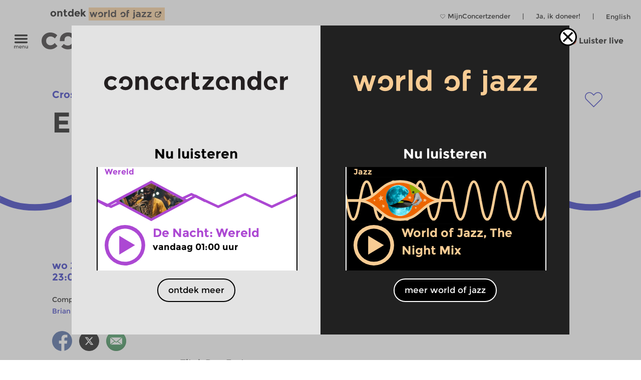

--- FILE ---
content_type: text/html; charset=UTF-8
request_url: https://www.concertzender.nl/programma/electronic-frequencies-166/
body_size: 16937
content:
<!DOCTYPE html>
<!--
        Copyright (c) 2026:
        Wordpress CMS implementation:   Klaas van der Linden (klaasmaakt.nl)
        Design:                         thonik (www.thonik.nl)
        Fontend implementation:         Klaas van der Linden (klaasmaakt.nl)
        Streams:                        Greenhost (www.greenhost.nl)
        Concept:                        Concertzender (www.concertzender.nl)
        Content (2001-2026):            concertzender (www.concertzender.nl) or as specified

        For more information please mail:
        info@concertzender.nl
        info@culturalservices.nl
        info@klaasmaakt.nl
        info@thonik.nl
        
        De Concertzender is er voor muziekliefhebbers die het avontuur niet schuwen. Onder het motto 'herkennen en verkennen' schotelt de Concertzender de luisteraar dagelijks een breed muziekpalet voor, van bekend tot nog onbekend, van jazz tot wereldmuziek, van stokoude klassieke muziek tot hedendaagse 'klassiekers', en alle mogelijke mengvormen daarvan.
-->
<html lang="nl">
<head>
	        <!-- Global site tag (gtag.js) - Google Ads: 952212440 -->
        <!-- Google Tag Manager -->
        <script>(function(w,d,s,l,i){w[l]=w[l]||[];w[l].push({'gtm.start':
        new Date().getTime(),event:'gtm.js'});var f=d.getElementsByTagName(s)[0],
        j=d.createElement(s),dl=l!='dataLayer'?'&l='+l:'';j.async=true;j.src=
        'https://www.googletagmanager.com/gtm.js?id='+i+dl;f.parentNode.insertBefore(j,f);
        })(window,document,'script','dataLayer','GTM-TLR7NCV');</script>
        <!-- End Google Tag Manager -->
            
    
    <!-- Facebook Pixel Code -->
    <script>
    !function(f,b,e,v,n,t,s)
    {if(f.fbq)return;n=f.fbq=function(){n.callMethod?
    n.callMethod.apply(n,arguments):n.queue.push(arguments)};
    if(!f._fbq)f._fbq=n;n.push=n;n.loaded=!0;n.version='2.0';
    n.queue=[];t=b.createElement(e);t.async=!0;
    t.src=v;s=b.getElementsByTagName(e)[0];
    s.parentNode.insertBefore(t,s)}(window,document,'script',
    'https://connect.facebook.net/en_US/fbevents.js');
     fbq('init', '1186970628705278'); 
    fbq('track', 'PageView');
    </script>
    <noscript>
     <img height="1" width="1" 
    src="https://www.facebook.com/tr?id=1186970628705278&ev=PageView
    &noscript=1"/>
    </noscript>
    <!-- End Facebook Pixel Code -->
    <meta charset="UTF-8" />
    <meta name="viewport" content="width=device-width, initial-scale=1" />
    <link rel="pingback" href="https://www.concertzender.nl/xmlrpc.php" />
        <link href="https://plus.google.com/102978398755061883374"
    	rel="publisher">
    <meta name='robots' content='max-image-preview:large' />	
        <!-- Start czt-head() -->
            <style>
        /* START Button as background-image */
        body.is-woj .track-button {
          background-image: url('https://www.concertzender.nl/wp-content/plugins/a-world-of-jazz/img/play-button/prog-play-button.svg');
        }
        /* END Button as background-image */
        /* START Font */
        body.is-woj #content-wrapper .cz-font-head,
        body.is-woj #site-header a,
        body.is-woj button,
        body.is-woj .sub-submenu *,
        body.is-woj .fp-view-buttons a,
        body.is-woj .fp-view-buttons a, 
        body.is-woj a.fp-popup-button,
        .woj-popup-container-wrapper-outer .is-woj .cz-font-head{
        	color:#f8cc94;
        }
        .is-woj #single-item-text a, 
        .is-woj .intro-text-content a{
            color:#8c6446;
        }
        /* END font */
        /* START themakanaal-slider */
        .is-woj .home-non-stop-text{
        	color: #f8cc94 !important;
        }
        /* END themakanaal-slider */
        /* START Svgs */
        .is-woj .img-hor svg path,
        .is-woj .img-hor svg polyline,
        .is-woj .czp-button-image svg line{
        	stroke:#f8cc94;
        	
        }
        .is-woj .czp-button-image svg polygon{
        	fill:#f8cc94;
        	
        }
        .is-woj .fp-favourite-button-empty svg path{
        	fill:#f8cc94 !important;
        }
        /* END Svgs */
        
        /* START CALENDAR FRONTEND */
        .is-woj .gids-day .current-month, 
        .is-woj .gids-month .active-month{
            color: #f8cc94;
        }
        .is-woj .gids-day .current, 
        .is-woj .gids-month .current, 
        .is-woj #the-date, 
        .is-woj #go-to-today,
        .is-woj #player a{
            color:#8c6446;
        }
        .is-woj .eph-search-form .searchsubmit{
            background-color: #8c6446;
        }
        /* END CALENDAR FRONTEND */
        /* START header */
        .is-woj.czt-page-scrolled #site-header{
        	border-bottom-color:#f8cc94;	
        }
        
        /* END header */
        /* START switcher */
        button.woj-switcher-logo,
        .is-woj a:hover button.woj-switcher-logo{
            background-color: #f8cc94;
        }
        .is-woj a button.woj-switcher-logo,
        a:hover button.woj-switcher-logo{
            background-color: #8c6446;
        }        
        /* END switcher */
        </style>
                <script>
        let wojChangedUrl = "ZanDeMantps://www.worldofjazz.nl";
        wojChangedUrl = wojChangedUrl.replace("ZanDeMan", "ht");
       	window.wojGlobal = {
       		isWoj: false,
       		siteUrl: "https://www.concertzender.nl",
       		baseUrlOtherSite: wojChangedUrl,
       		switchToOther: "worldofjazz"
       		
       	};
       	</script>
                <script>
        window.epHelper = {
        	adminURL: 'https://www.concertzender.nl/wp-admin/admin-ajax.php',
            siteURLLocalized: 'https://www.concertzender.nl',
            noMorePostsString: 'Einde van de zoekresultaten.',
            noResultsAtAll: 'Helaas heeft uw zoekopdracht niets opgeleverd. Probeer het opnieuw met andere zoektermen.<br /><br />',
            lang: 'nl'
        };
        </script>
                <script>
        
        window.loginSystem = {
        	ajax_url: 'https://www.concertzender.nl/wp-admin/admin-ajax.php',
            register_success: 'U bent geregistreerd! Ga naar <a class="fp-popup-button fp-login-button">het inlogformulier</a> om in te loggen.',
            password_recovery_success: 'Email is verstuurd. Check uw email en ga naar de <a class="fp-popup-button fp-login-button">log in.</a>',
            please_enter_email: 'Voer uw emailadres in',
            both_fields_required: 'Beide velden zijn verplicht',
            passwords_dont_match: 'Wachtwoorden komen niet overeen',
            all_fields_required: 'Alle velden zijn verplicht',
            password_changed: 'Uw wachtwoord is aangepast. <br> Gebruik het nieuwe wachtwoord de volgende keer als u inlogt.'
        }
        </script>
        
        <style>#cz-banner svg .banner{stroke:white}.algemene-kleur-nl #header-algemene-kleur-nl{display: flex;}.algemene-kleur-nl #header-genreless{display: none !important;}svg .algemene-kleur-nl{stroke:#a66d29}.algemene-kleur-nl .cz-font-head,.algemene-kleur-nl #single-item-text .cz-font-head,#player-row-2.algemene-kleur-nl .cz-font-head,#header-genre.has-genre.algemene-kleur-nl .algemene-kleur-nl a{color:#a66d29;}.algemene-kleur-nl .czp-moving-bar{border-color:#a66d29;}.algemene-kleur-nl.cz-background{background-color:#;}.algemene-kleur-nl .track-button{background-image:url();}.classical-music #header-classical-music{display: flex;}.classical-music #header-genreless{display: none !important;}svg .classical-music{stroke:#7FC31C}.classical-music .cz-font-head,.classical-music #single-item-text .cz-font-head,#player-row-2.classical-music .cz-font-head,#header-genre.has-genre.classical-music .classical-music a{color:#7FC31C;}.classical-music #header-genre a{color:rgb(190,190,190);}.classical-music #header-genre .classical-music a{color:#7FC31C;}.classical-music .czp-moving-bar{border-color:#7FC31C;}.classical-music.cz-background{background-color:#7FC31C;}.classical-music .track-button{background-image:url();}.contemporary-music #header-contemporary-music{display: flex;}.contemporary-music #header-genreless{display: none !important;}svg .contemporary-music{stroke:#7FC31C}.contemporary-music .cz-font-head,.contemporary-music #single-item-text .cz-font-head,#player-row-2.contemporary-music .cz-font-head,#header-genre.has-genre.contemporary-music .contemporary-music a{color:#7FC31C;}.contemporary-music #header-genre a{color:rgb(190,190,190);}.contemporary-music #header-genre .contemporary-music a{color:#7FC31C;}.contemporary-music .czp-moving-bar{border-color:#7FC31C;}.contemporary-music.cz-background{background-color:#7FC31C;}.contemporary-music .track-button{background-image:url();}.crosslinks-en #header-crosslinks-en{display: flex;}.crosslinks-en #header-genreless{display: none !important;}svg .crosslinks-en{stroke:#7FC31C}.crosslinks-en .cz-font-head,.crosslinks-en #single-item-text .cz-font-head,#player-row-2.crosslinks-en .cz-font-head,#header-genre.has-genre.crosslinks-en .crosslinks-en a{color:#7FC31C;}.crosslinks-en #header-genre a{color:rgb(190,190,190);}.crosslinks-en #header-genre .crosslinks-en a{color:#7FC31C;}.crosslinks-en .czp-moving-bar{border-color:#7FC31C;}.crosslinks-en.cz-background{background-color:#7FC31C;}.crosslinks-en .track-button{background-image:url();}.crosslinks #header-crosslinks{display: flex;}.crosslinks #header-genreless{display: none !important;}svg .crosslinks{stroke:#2226bc}.crosslinks .cz-font-head,.crosslinks #single-item-text .cz-font-head,#player-row-2.crosslinks .cz-font-head,#header-genre.has-genre.crosslinks .crosslinks a{color:#2226bc;}.crosslinks #header-genre a{color:rgb(190,190,190);}.crosslinks #header-genre .crosslinks a{color:#2226bc;}.crosslinks .czp-moving-bar{border-color:#2226bc;}.crosslinks.cz-background{background-color:#e4e4f7;}.crosslinks .track-button{background-image:url(https://www.concertzender.nl/wp-content/uploads/2016/10/CZ-play-crosslinks.svg);}.cultural-interfaces #header-cultural-interfaces{display: flex;}.cultural-interfaces #header-genreless{display: none !important;}svg .cultural-interfaces{stroke:#7FC31C}.cultural-interfaces .cz-font-head,.cultural-interfaces #single-item-text .cz-font-head,#player-row-2.cultural-interfaces .cz-font-head,#header-genre.has-genre.cultural-interfaces .cultural-interfaces a{color:#7FC31C;}.cultural-interfaces #header-genre a{color:rgb(190,190,190);}.cultural-interfaces #header-genre .cultural-interfaces a{color:#7FC31C;}.cultural-interfaces .czp-moving-bar{border-color:#7FC31C;}.cultural-interfaces.cz-background{background-color:#7FC31C;}.cultural-interfaces .track-button{background-image:url();}.early-music #header-early-music{display: flex;}.early-music #header-genreless{display: none !important;}svg .early-music{stroke:#7FC31C}.early-music .cz-font-head,.early-music #single-item-text .cz-font-head,#player-row-2.early-music .cz-font-head,#header-genre.has-genre.early-music .early-music a{color:#7FC31C;}.early-music #header-genre a{color:rgb(190,190,190);}.early-music #header-genre .early-music a{color:#7FC31C;}.early-music .czp-moving-bar{border-color:#7FC31C;}.early-music.cz-background{background-color:#7FC31C;}.early-music .track-button{background-image:url();}.general-en #header-general-en{display: flex;}.general-en #header-genreless{display: none !important;}svg .general-en{stroke:#a66d29}.general-en .cz-font-head,.general-en #single-item-text .cz-font-head,#player-row-2.general-en .cz-font-head,#header-genre.has-genre.general-en .general-en a{color:#a66d29;}.general-en #header-genre a{color:rgb(190,190,190);}.general-en #header-genre .general-en a{color:#a66d29;}.general-en .czp-moving-bar{border-color:#a66d29;}.general-en.cz-background{background-color:#a66d29;}.general-en .track-button{background-image:url();}.hedendaagse-muziek #header-hedendaagse-muziek{display: flex;}.hedendaagse-muziek #header-genreless{display: none !important;}svg .hedendaagse-muziek{stroke:#D31F00}.hedendaagse-muziek .cz-font-head,.hedendaagse-muziek #single-item-text .cz-font-head,#player-row-2.hedendaagse-muziek .cz-font-head,#header-genre.has-genre.hedendaagse-muziek .hedendaagse-muziek a{color:#D31F00;}.hedendaagse-muziek #header-genre a{color:rgb(190,190,190);}.hedendaagse-muziek #header-genre .hedendaagse-muziek a{color:#D31F00;}.hedendaagse-muziek .czp-moving-bar{border-color:#D31F00;}.hedendaagse-muziek.cz-background{background-color:#fae8e5;}.hedendaagse-muziek .track-button{background-image:url(https://www.concertzender.nl/wp-content/uploads/2016/10/CZ-play-hedendaags.svg);}.jazz-en #header-jazz-en{display: flex;}.jazz-en #header-genreless{display: none !important;}svg .jazz-en{stroke:#7FC31C}.jazz-en .cz-font-head,.jazz-en #single-item-text .cz-font-head,#player-row-2.jazz-en .cz-font-head,#header-genre.has-genre.jazz-en .jazz-en a{color:#7FC31C;}.jazz-en #header-genre a{color:rgb(190,190,190);}.jazz-en #header-genre .jazz-en a{color:#7FC31C;}.jazz-en .czp-moving-bar{border-color:#7FC31C;}.jazz-en.cz-background{background-color:#7FC31C;}.jazz-en .track-button{background-image:url();}.jazz #header-jazz{display: flex;}.jazz #header-genreless{display: none !important;}svg .jazz{stroke:#90645E}.jazz .cz-font-head,.jazz #single-item-text .cz-font-head,#player-row-2.jazz .cz-font-head,#header-genre.has-genre.jazz .jazz a{color:#90645E;}.jazz #header-genre a{color:rgb(190,190,190);}.jazz #header-genre .jazz a{color:#90645E;}.jazz .czp-moving-bar{border-color:#90645E;}.jazz.cz-background{background-color:#eee8e7;}.jazz .track-button{background-image:url(https://www.concertzender.nl/wp-content/uploads/2016/10/CZ-play-jazz.svg);}.klassieke-muziek #header-klassieke-muziek{display: flex;}.klassieke-muziek #header-genreless{display: none !important;}svg .klassieke-muziek{stroke:#007F99}.klassieke-muziek .cz-font-head,.klassieke-muziek #single-item-text .cz-font-head,#player-row-2.klassieke-muziek .cz-font-head,#header-genre.has-genre.klassieke-muziek .klassieke-muziek a{color:#007F99;}.klassieke-muziek #header-genre a{color:rgb(190,190,190);}.klassieke-muziek #header-genre .klassieke-muziek a{color:#007F99;}.klassieke-muziek .czp-moving-bar{border-color:#007F99;}.klassieke-muziek.cz-background{background-color:#e5f2f5;}.klassieke-muziek .track-button{background-image:url(https://www.concertzender.nl/wp-content/uploads/2016/10/CZ-play-klassiek.svg);}.moderne-muziek-nl #header-moderne-muziek-nl{display: flex;}.moderne-muziek-nl #header-genreless{display: none !important;}svg .moderne-muziek-nl{stroke:#D31F00}.moderne-muziek-nl .cz-font-head,.moderne-muziek-nl #single-item-text .cz-font-head,#player-row-2.moderne-muziek-nl .cz-font-head,#header-genre.has-genre.moderne-muziek-nl .moderne-muziek-nl a{color:#D31F00;}.moderne-muziek-nl #header-genre a{color:rgb(190,190,190);}.moderne-muziek-nl #header-genre .moderne-muziek-nl a{color:#D31F00;}.moderne-muziek-nl .czp-moving-bar{border-color:#D31F00;}.moderne-muziek-nl.cz-background{background-color:#fae8e5;}.moderne-muziek-nl .track-button{background-image:url(https://www.concertzender.nl/wp-content/uploads/2016/10/CZ-play-hedendaags.svg);}.modern-music #header-modern-music{display: flex;}.modern-music #header-genreless{display: none !important;}svg .modern-music{stroke:#7FC31C}.modern-music .cz-font-head,.modern-music #single-item-text .cz-font-head,#player-row-2.modern-music .cz-font-head,#header-genre.has-genre.modern-music .modern-music a{color:#7FC31C;}.modern-music #header-genre a{color:rgb(190,190,190);}.modern-music #header-genre .modern-music a{color:#7FC31C;}.modern-music .czp-moving-bar{border-color:#7FC31C;}.modern-music.cz-background{background-color:#7FC31C;}.modern-music .track-button{background-image:url();}.nachten #header-nachten{display: flex;}.nachten #header-genreless{display: none !important;}svg .nachten{stroke:#7FC31C}.nachten .cz-font-head,.nachten #single-item-text .cz-font-head,#player-row-2.nachten .cz-font-head,#header-genre.has-genre.nachten .nachten a{color:#7FC31C;}.nachten #header-genre a{color:rgb(190,190,190);}.nachten #header-genre .nachten a{color:#7FC31C;}.nachten .czp-moving-bar{border-color:#7FC31C;}.nachten.cz-background{background-color:#7FC31C;}.nachten .track-button{background-image:url();}.opera #header-opera{display: flex;}.opera #header-genreless{display: none !important;}svg .opera{stroke:#ED12E2}.opera .cz-font-head,.opera #single-item-text .cz-font-head,#player-row-2.opera .cz-font-head,#header-genre.has-genre.opera .opera a{color:#ED12E2;}.opera #header-genre a{color:rgb(190,190,190);}.opera #header-genre .opera a{color:#ED12E2;}.opera .czp-moving-bar{border-color:#ED12E2;}.opera.cz-background{background-color:#fde7fc;}.opera .track-button{background-image:url();}.opera-en #header-opera-en{display: flex;}.opera-en #header-genreless{display: none !important;}svg .opera-en{stroke:#7FC31C}.opera-en .cz-font-head,.opera-en #single-item-text .cz-font-head,#player-row-2.opera-en .cz-font-head,#header-genre.has-genre.opera-en .opera-en a{color:#7FC31C;}.opera-en #header-genre a{color:rgb(190,190,190);}.opera-en #header-genre .opera-en a{color:#7FC31C;}.opera-en .czp-moving-bar{border-color:#7FC31C;}.opera-en.cz-background{background-color:#7FC31C;}.opera-en .track-button{background-image:url();}.oude-muziek #header-oude-muziek{display: flex;}.oude-muziek #header-genreless{display: none !important;}svg .oude-muziek{stroke:#5B7802}.oude-muziek .cz-font-head,.oude-muziek #single-item-text .cz-font-head,#player-row-2.oude-muziek .cz-font-head,#header-genre.has-genre.oude-muziek .oude-muziek a{color:#5B7802;}.oude-muziek #header-genre a{color:rgb(190,190,190);}.oude-muziek #header-genre .oude-muziek a{color:#5B7802;}.oude-muziek .czp-moving-bar{border-color:#5B7802;}.oude-muziek.cz-background{background-color:#eef1e5;}.oude-muziek .track-button{background-image:url(https://www.concertzender.nl/wp-content/uploads/2016/10/CZ-play-oude.svg);}.culturele-raakvlakken #header-culturele-raakvlakken{display: flex;}.culturele-raakvlakken #header-genreless{display: none !important;}svg .culturele-raakvlakken{stroke:#CA4877}.culturele-raakvlakken .cz-font-head,.culturele-raakvlakken #single-item-text .cz-font-head,#player-row-2.culturele-raakvlakken .cz-font-head,#header-genre.has-genre.culturele-raakvlakken .culturele-raakvlakken a{color:#CA4877;}.culturele-raakvlakken #header-genre a{color:rgb(190,190,190);}.culturele-raakvlakken #header-genre .culturele-raakvlakken a{color:#CA4877;}.culturele-raakvlakken .czp-moving-bar{border-color:#CA4877;}.culturele-raakvlakken.cz-background{background-color:#f7e4eb;}.culturele-raakvlakken .track-button{background-image:url(https://www.concertzender.nl/wp-content/uploads/2016/10/CZ-play-raakvlakken.svg);}.nights #header-nights{display: flex;}.nights #header-genreless{display: none !important;}svg .nights{stroke:#7FC31C}.nights .cz-font-head,.nights #single-item-text .cz-font-head,#player-row-2.nights .cz-font-head,#header-genre.has-genre.nights .nights a{color:#7FC31C;}.nights #header-genre a{color:rgb(190,190,190);}.nights #header-genre .nights a{color:#7FC31C;}.nights .czp-moving-bar{border-color:#7FC31C;}.nights.cz-background{background-color:#7FC31C;}.nights .track-button{background-image:url();}.wereldmuziek #header-wereldmuziek{display: flex;}.wereldmuziek #header-genreless{display: none !important;}svg .wereldmuziek{stroke:#AC48D3}.wereldmuziek .cz-font-head,.wereldmuziek #single-item-text .cz-font-head,#player-row-2.wereldmuziek .cz-font-head,#header-genre.has-genre.wereldmuziek .wereldmuziek a{color:#AC48D3;}.wereldmuziek #header-genre a{color:rgb(190,190,190);}.wereldmuziek #header-genre .wereldmuziek a{color:#AC48D3;}.wereldmuziek .czp-moving-bar{border-color:#AC48D3;}.wereldmuziek.cz-background{background-color:#f3e4f8;}.wereldmuziek .track-button{background-image:url(https://www.concertzender.nl/wp-content/uploads/2016/10/CZ-play-wereld.svg);}.world #header-world{display: flex;}.world #header-genreless{display: none !important;}svg .world{stroke:#7FC31C}.world .cz-font-head,.world #single-item-text .cz-font-head,#player-row-2.world .cz-font-head,#header-genre.has-genre.world .world a{color:#7FC31C;}.world #header-genre a{color:rgb(190,190,190);}.world #header-genre .world a{color:#7FC31C;}.world .czp-moving-bar{border-color:#7FC31C;}.world.cz-background{background-color:#7FC31C;}.world .track-button{background-image:url();}.world-music #header-world-music{display: flex;}.world-music #header-genreless{display: none !important;}svg .world-music{stroke:#7FC31C}.world-music .cz-font-head,.world-music #single-item-text .cz-font-head,#player-row-2.world-music .cz-font-head,#header-genre.has-genre.world-music .world-music a{color:#7FC31C;}.world-music #header-genre a{color:rgb(190,190,190);}.world-music #header-genre .world-music a{color:#7FC31C;}.world-music .czp-moving-bar{border-color:#7FC31C;}.world-music.cz-background{background-color:#7FC31C;}.world-music .track-button{background-image:url();}</style>        <script>
        window.fbAsyncInit = function() {
        	FB.init({
        		appId      : 174828139349936,
        		xfbml      : true,
        		version    : 'v2.7'
        	});
        };
        (function(d, s, id){
        	var js, fjs = d.getElementsByTagName(s)[0];
        	if (d.getElementById(id)) {return;}
        	js = d.createElement(s); js.id = id;
        	js.src = "//connect.facebook.net/nl_NL/sdk.js";
        	fjs.parentNode.insertBefore(js, fjs);
        }(document, 'script', 'facebook-jssdk'));
        </script>
                <script>
        window.general_theme = {"siteURL":"https:\/\/www.concertzender.nl\/","ajaxURL":"https:\/\/www.concertzender.nl\/wp-admin\/admin-ajax.php","lang":"nl","isMobile":false,"currentTrackText":"Huidige track:"};
        </script>
        <link rel="stylesheet" href="https://www.concertzender.nl/wp-content/themes/cz-new-theme/public/dist/style.min.css?v=446" type='text/css' media='all' />
                    <link rel="stylesheet" href="https://www.concertzender.nl/wp-content/plugins/formidable/css/formidableforms.css" type='text/css' media='all' />
            <link rel="EditURI" type="application/rsd+xml" title="RSD" href="https://www.concertzender.nl/xmlrpc.php?rsd" />
        <script type='text/javascript' id='cz-player-js-extra'>
        window.general_cz_player = {"siteUrl":"https:\/\/www.concertzender.nl","ajaxUrl":"https:\/\/www.concertzender.nl\/wp-admin\/admin-ajax.php","lang":"nl","error_offline":"U bent offline. Controlleer uw internetverbinding.","error_file_not_on_server":"Het audiobestand kan (nog) niet worden gevonden.","error_playback_aborted":"U heeft het afspelen onderbroken.","error_network_error":"Door een netwerkfout kon de audio niet worden gedownload.","error_audio_corrupt":"Het audiobestand is corrupt..","error_server_or_network":"De audio kan niet worden geladen door een server- of verbindingsfout.","error_unknown":"Een onbekende fout is opgetreden tijdens het laden van het audiobestand.."};
        </script>
            <!-- End czt-head() -->
    <!-- Start wp_head() -->
	<style>img:is([sizes="auto" i], [sizes^="auto," i]) { contain-intrinsic-size: 3000px 1500px }</style>
	<link rel="https://api.w.org/" href="https://www.concertzender.nl/wp-json/" /><link rel="canonical" href="https://www.concertzender.nl/programma/electronic-frequencies-166/" />
<link rel='shortlink' href='https://www.concertzender.nl/?p=254320' />
<link rel="alternate" title="oEmbed (JSON)" type="application/json+oembed" href="https://www.concertzender.nl/wp-json/oembed/1.0/embed?url=https%3A%2F%2Fwww.concertzender.nl%2Fprogramma%2Felectronic-frequencies-166%2F&#038;lang=nl" />
<link rel="alternate" title="oEmbed (XML)" type="text/xml+oembed" href="https://www.concertzender.nl/wp-json/oembed/1.0/embed?url=https%3A%2F%2Fwww.concertzender.nl%2Fprogramma%2Felectronic-frequencies-166%2F&#038;format=xml&#038;lang=nl" />
	        <style>
	            .ili-indent{padding-left:40px !important;overflow:hidden}	        </style>
	    <script>document.documentElement.className += " js";</script>
<!-- Start CZ OGP -->
<meta property="og:title" content="Electronic Frequencies" />
<meta property="og:type" content="article" />
<meta property="og:image" content="https://www.concertzender.nl/wp-content/uploads/2017/01/Concertzender-FB-OpengrapFoto-1.jpg" />
<meta property="og:url" content="https://www.concertzender.nl/programma/electronic-frequencies-166/" />
<meta property="og:site_name" content="Concertzender | Klassiek, Jazz, Wereld en meer" />
<meta property="og:description" content="Deze editie aandacht voor een tiental electronica-giganten, die zich
voornamelijk bezigen met klanklandschappen. Hier een selectie van enkele korte stukken van o.a. Paul Schutze, Muslimgauze, Brian Eno en Moebius.
" />
<meta property="fb:app_id" content="174828139349936" />
<meta property="og:locale" content="nl_NL" />
<!-- End CZ OGP -->
<link rel="icon" href="https://www.concertzender.nl/wp-content/uploads/2016/11/C-favicon-120x120.png" sizes="32x32" />
<link rel="icon" href="https://www.concertzender.nl/wp-content/uploads/2016/11/C-favicon-203x203.png" sizes="192x192" />
<link rel="apple-touch-icon" href="https://www.concertzender.nl/wp-content/uploads/2016/11/C-favicon-203x203.png" />
<meta name="msapplication-TileImage" content="https://www.concertzender.nl/wp-content/uploads/2016/11/C-favicon-300x300.png" />
<!-- End wp_head() -->
        <meta name="description" content="Electronic Frequencies">
        <title>
	Electronic Frequencies | Concertzender | Klassiek, Jazz, Wereld en meer</title>

    
</head>

        <script>
        	window.cztCurrentUrlForMenu = "https://www.concertzender.nl/programma/electronic-frequencies-166";
        </script>
            
    
    
    <body class="">
            <!-- Google Tag Manager (noscript) -->
        <noscript><iframe src="https://www.googletagmanager.com/ns.html?id=GTM-TLR7NCV"
        height="0" width="0" style="display:none;visibility:hidden"></iframe></noscript>
        <!-- End Google Tag Manager (noscript) -->
            <!-- start wp_body_open -->
        <!-- end wp_body_open -->
            <div class="woj-popup-container-wrapper-outer">
        	
        	<div class="woj-popup-container-wrapper-inner">
        		<div class="woj-popup-close-button-container">
            		<img src="https://www.concertzender.nl/wp-content/plugins/a-world-of-jazz/img/popup/close-button.svg" alt="logo">
            	</div>
            	<div class="woj-popup-container">
            		
            		<button data-href="https://www.concertzender.nl"
            			class="woj-popup-side-with-link woj-popup-left undo-button">
            			        <span class="woj-popup-logo">
        	<img alt="Logo" src="https://www.concertzender.nl/wp-content/plugins/a-world-of-jazz/img/popup/programma-logo.svg">
        </span>
        <span class="woj-popup-text">
        	Nu luisteren        </span>
                <span class="woj-popup-now ">
        <div class="slider-item " data-id="866194"><div
	class="single-item home-opening slider-item-wrapper wereldmuziek programma "
	data-id="866046">
	<div class="item-genre cz-font-head inner-padding">
		<div class="item-genre-links">
		<a class="undo-hyperlink" href="https://www.concertzender.nl/programma_genre/wereldmuziek/" data-wpel-link="internal" target="_self">Wereld</a>		</div>
		        <div class="fp-favourite-button program-favourite-button" data-program_id="866046">
        	<!-- div class="player-favourite-button-empty">
        		<img src="https://www.concertzender.nl/wp-content/plugins/favourites-page/images/favourite-button-empty.svg">
        	</div-->
        	<div class="fp-favourite-button-empty">
        		<svg width="1" height="1" version="1.1" id="Laag_1" xmlns="http://www.w3.org/2000/svg" xmlns:xlink="http://www.w3.org/1999/xlink" x="0px" y="0px"
                	 viewBox="0 0 800 800" style="enable-background:new 0 0 800 800;fill:#AC48D3" xml:space="preserve">
                <g transform="translate(1.4065934065934016 1.4065934065934016) scale(2.81 2.81)">
                	<path d="M141.8,265.3L21,144.5C7.1,130.6-0.5,112.1-0.5,92.5c0-19.6,7.6-38.1,21.5-51.9S53.3,19.1,73,19.1s38.1,7.6,51.9,21.5
                		l16.9,16.9l16.9-16.9c13.9-13.9,32.3-21.5,51.9-21.5c19.6,0,38.1,7.6,51.9,21.5l0,0l0,0c13.9,13.9,21.5,32.3,21.5,51.9
                		s-7.6,38.1-21.5,51.9L141.8,265.3z M73,31.7c-16.2,0-31.5,6.3-43,17.8s-17.8,26.8-17.8,43s6.3,31.5,17.8,43l111.9,111.9
                		l111.9-111.9c11.5-11.5,17.8-26.8,17.8-43s-6.3-31.5-17.8-43l0,0c-11.5-11.5-26.8-17.8-43-17.8c-16.2,0-31.5,6.3-43,17.8
                		l-25.9,25.9L116,49.5C104.5,38,89.2,31.7,73,31.7z"/>
                </g>
                </svg>

        	</div>
        	<div class="fp-favourite-button-filled">
        		<img width="1" height="1" src="https://www.concertzender.nl/wp-content/plugins/favourites-page/images/favourite-button-filled.svg">
        	</div>
        </div>
        		
	</div>
	<div class="slider-background-wrapper ">
		<a class="stream-button wereldmuziek slider-item-link" data-kind="live" data-href="https://www.concertzender.nl/programma/866194/" data-wpel-link="internal" target="_self">
			<div class="single-prog-image-wrapper">
				<div class="wave-wrapper img-hor home-opening"><div class="img-hor item-waves home-opening czt-no-move-waves" style="background-image:url(https://www.concertzender.nl/wp-content/plugins/program-guide/images/slider/3.2.2.3.svg)"></div></div><div class="img-hor home-opening"><svg xmlns="http://www.w3.org/2000/svg" xmlns:xlink="http://www.w3.org/1999/xlink" enable-background="new -0.21 0 385 168" height="168px" id="Laag_1" version="1.1" viewBox="-0.21 0 385 168"  x="0px" y="0px" xml:space="preserve">
  <defs>

    <style>.cls-popup-3-hor-medium{fill:none;stroke-miterlimit:10;stroke-width:9px;}</style>
    <polygon id="plo1-popup3-hor-medium" points="384.731,85 351.987,67.576 192.464,152.594 65.537,85 32.941,102.424 0.196,85 0.196,169.117 384.731,169.117 "></polygon>
    <polygon id="pol2-3-hor-medium" points="0.196,85 32.941,102.424 192.464,17.406 319.391,85 351.987,67.576 384.731,85 384.731,0.883 0.196,0.883 "></polygon>
  </defs>
  <mask id="theMask-popup-3-hor-medium">
    <rect fill="white" height="100%" id="bg" width="100%" x="0" y="0"></rect>
    <use fill="Black" xlink:href="#plo1-popup3-hor-medium"></use>
    <use fill="Black" xlink:href="#pol2-3-hor-medium"></use>
  </mask>
  <image height="138px" mask="url(#theMask-popup-3-hor-medium)"  x="60" y="15" xlink:href="https://www.concertzender.nl/wp-content/uploads/2026/01/COVER-West-Afrika-265x138.webp"></image>


<polyline class="cls-popup-3-hor-medium wereldmuziek" points="397.5,91.909 351.987,67.576 192.464,152.594 65.537,85 "></polyline>
<polyline class="cls-popup-3-hor-medium wereldmuziek" points="-10.92,79.142 32.941,102.424 192.464,17.406 319.391,85 "></polyline>
</svg></div>			</div>
			<div class="home-screen home-large-screen">
				<div class="listen-live-play-button">
					<svg id="Layer_1" data-name="Layer 1" xmlns="http://www.w3.org/2000/svg" 
					viewBox="0 0 78 78"><defs><style>.cls-popup-1{fill:#AC48D3;}</style></defs><title>Play Button</title><polygon class="cls-popup-1" points="27.75 56.3 27.75 20.4 57.67 38.35 27.75 56.3"/><path class="cls-popup-1" d="M38.5,7A31.5,31.5,0,1,1,7,38.5,31.54,31.54,0,0,1,38.5,7m0-7A38.5,38.5,0,1,0,77,38.5,38.5,38.5,0,0,0,38.5,0h0Z"/></svg>
				</div>
				<div class="slider-item-text cz-left-column cz-column inner-padding">
					<div class="cz-font-head single-item-head-text dodot">
						De Nacht: Wereld						<div class="listen-live-badge">Nu te horen</div>
					</div>
					<div id="item-meta-info">
						vandaag 01:00&nbsp;uur					</div>
				</div>
				<span
					class="slider-item-text cz-right-column dodot cz-column inner-padding">
					Muzikanten uit West-Afrika: Ivoorkust, Mali, Ghana &amp; de Sahara.<br>
							

				</span>
			</div>
			<div class="inner-padding dodot home-screen home-small-screen">
				<div class="listen-live-play-button">
					<svg id="Layer_1" data-name="Layer 1" xmlns="http://www.w3.org/2000/svg" 
					viewBox="0 0 78 78"><defs><style>.cls-popup-1{fill:#AC48D3;}</style></defs><title>Play Button</title><polygon class="cls-popup-1" points="27.75 56.3 27.75 20.4 57.67 38.35 27.75 56.3"/><path class="cls-popup-1" d="M38.5,7A31.5,31.5,0,1,1,7,38.5,31.54,31.54,0,0,1,38.5,7m0-7A38.5,38.5,0,1,0,77,38.5,38.5,38.5,0,0,0,38.5,0h0Z"/></svg>
				</div>
				<div class="cz-font-head item-head-text">
		                De Nacht: Wereld		        </div>
				<div class="item-meta-info">
		                vandaag 01:00&nbsp;uur			
		        </div>
				<div class="czt-home-luister-live-main-item-text-mobile">
    				Muzikanten uit West-Afrika: Ivoorkust, Mali, Ghana &amp; de Sahara.<br>
					
				</div>
			</div>
		</a><div class="non-stop-spinner non-stop-div czt-spinner"><div class="non-stop-spinner-inner"><img src="https://www.concertzender.nl/wp-content/themes/cz-new-theme/img/spinner.svg" alt="button spinner"></div></div>		<footer class="entry-meta">
					</footer>
		<!-- .entry-meta -->
	</div>
</div></div>        </span>
        <span class="woj-popup-button-below">
        	<a class="undo-hyperlink">ontdek meer</a>
        </span>
                    		</button>
            		<button data-href="https://www.worldofjazz.nl"
            			class="woj-popup-side-with-link woj-popup-right undo-button">
            			        <span class="woj-popup-logo">
        	<img alt="Logo" src="https://www.concertzender.nl/wp-content/plugins/a-world-of-jazz/img/popup/programma_woj-logo.svg">
        </span>
        <span class="woj-popup-text">
        	Nu luisteren        </span>
                <span class="woj-popup-now is-woj">
        <div class="slider-item " data-id="870392"><div
	class="single-item home-opening slider-item-wrapper jazz programma_woj "
	data-id="870392">
	<div class="item-genre cz-font-head inner-padding">
		<div class="item-genre-links">
		<a class="undo-hyperlink" href="https://www.concertzender.nl/programma_genre/jazz/" data-wpel-link="internal" target="_self">Jazz</a>		</div>
		        <div class="fp-favourite-button program-favourite-button" data-program_id="870392">
        	<!-- div class="player-favourite-button-empty">
        		<img src="https://www.concertzender.nl/wp-content/plugins/favourites-page/images/favourite-button-empty.svg">
        	</div-->
        	<div class="fp-favourite-button-empty">
        		<svg width="1" height="1" version="1.1" id="Laag_1" xmlns="http://www.w3.org/2000/svg" xmlns:xlink="http://www.w3.org/1999/xlink" x="0px" y="0px"
                	 viewBox="0 0 800 800" style="enable-background:new 0 0 800 800;fill:#f8cc94" xml:space="preserve">
                <g transform="translate(1.4065934065934016 1.4065934065934016) scale(2.81 2.81)">
                	<path d="M141.8,265.3L21,144.5C7.1,130.6-0.5,112.1-0.5,92.5c0-19.6,7.6-38.1,21.5-51.9S53.3,19.1,73,19.1s38.1,7.6,51.9,21.5
                		l16.9,16.9l16.9-16.9c13.9-13.9,32.3-21.5,51.9-21.5c19.6,0,38.1,7.6,51.9,21.5l0,0l0,0c13.9,13.9,21.5,32.3,21.5,51.9
                		s-7.6,38.1-21.5,51.9L141.8,265.3z M73,31.7c-16.2,0-31.5,6.3-43,17.8s-17.8,26.8-17.8,43s6.3,31.5,17.8,43l111.9,111.9
                		l111.9-111.9c11.5-11.5,17.8-26.8,17.8-43s-6.3-31.5-17.8-43l0,0c-11.5-11.5-26.8-17.8-43-17.8c-16.2,0-31.5,6.3-43,17.8
                		l-25.9,25.9L116,49.5C104.5,38,89.2,31.7,73,31.7z"/>
                </g>
                </svg>

        	</div>
        	<div class="fp-favourite-button-filled">
        		<img width="1" height="1" src="https://www.concertzender.nl/wp-content/plugins/favourites-page/images/favourite-button-filled.svg">
        	</div>
        </div>
        		
	</div>
	<div class="slider-background-wrapper ">
		<a class=" jazz slider-item-link"
			data-kind="live" data-href="https://www.worldofjazz.nl/programma_woj/world_of_jazz_the_night_mix_870392/">
			<div class="single-prog-image-wrapper">
				<div class="wave-wrapper img-hor home-opening"><div class="img-hor item-waves home-opening czt-no-move-waves" style="background-image:url(https://www.concertzender.nl/wp-content/plugins/program-guide/images/slider/2.5.4.9.svg)"></div></div><div class="img-hor home-opening"><svg xmlns="http://www.w3.org/2000/svg" xmlns:xlink="http://www.w3.org/1999/xlink" height="168px" id="Laag_1" version="1.1" viewBox="0 0 385 168"  x="0px" y="0px">
  <defs>

    <style>.cls-woj-popup-2-hor-medium{fill:none;stroke-miterlimit:10;stroke-width:9px;}</style>
    <path class=" jazz" d="M-1.599,168.826V84h38.021c38.929,0,58.469,17.117,77.858,34.082c19.389,16.965,39.081,34.082,78.01,34.082l0,0   c38.93,0,58.47-16.965,77.859-34.082C289.538,100.964,309.078,84,348.159,84h38.02v84.826H-1.599z" id="plo1-woj-popup2-hor-medium"></path>
    <path class=" jazz" d="M386.178-0.827V84h-38.02c-38.93,0-58.471-16.965-77.859-34.082s-39.08-34.082-78.01-34.082l0,0   c-38.929,0-58.47,17.117-77.858,34.082S75.502,84,36.422,84H-1.599V-0.827H386.178z" id="pol2-2-hor-medium"></path>
  </defs>
  <mask id="theMask-woj-popup-2-hor-medium">
    <rect fill="white" height="100%" id="bg" width="100%" x="0" y="0"></rect>
    <use fill="Black" xlink:href="#plo1-woj-popup2-hor-medium"></use>
    <use fill="Black" xlink:href="#pol2-2-hor-medium"></use>
  </mask>
  <rect fill="white" height="100%" mask="url(#theMask-woj-popup-2-hor-medium)" width="100%" x="0" y="0"></rect>
  <image height="138px" mask="url(#theMask-woj-popup-2-hor-medium)"  x="60" y="15" xlink:href="https://www.concertzender.nl/wp-content/uploads/2024/05/TheNightMix-265x138.jpg"></image>

	<path class="cls-woj-popup-2-hor-medium jazz" d="M-1.599,84h38.021c38.929,0,58.469,17.117,77.858,34.082c19.389,16.965,39.081,34.082,78.01,34.082l0,0   c38.93,0,58.47-16.965,77.859-34.082C289.538,100.964,309.078,84,348.159,84h38.02"></path>
	<path class="cls-woj-popup-2-hor-medium jazz" d="M386.178,84h-38.02c-38.93,0-58.471-16.965-77.859-34.082s-39.08-34.082-78.01-34.082l0,0   c-38.929,0-58.47,17.117-77.858,34.082S75.502,84,36.422,84H-1.599"></path>

</svg></div>			</div>
			<div class="home-screen home-large-screen">
				<div class="listen-live-play-button">
					<svg id="Layer_1" data-name="Layer 1" xmlns="http://www.w3.org/2000/svg" 
					viewBox="0 0 78 78"><defs><style>.cls-woj-popup-1{fill:#f8cc94;}</style></defs><title>Play Button</title><polygon class="cls-woj-popup-1" points="27.75 56.3 27.75 20.4 57.67 38.35 27.75 56.3"/><path class="cls-woj-popup-1" d="M38.5,7A31.5,31.5,0,1,1,7,38.5,31.54,31.54,0,0,1,38.5,7m0-7A38.5,38.5,0,1,0,77,38.5,38.5,38.5,0,0,0,38.5,0h0Z"/></svg>
				</div>
				<div class="slider-item-text cz-left-column cz-column inner-padding">
					<div class="cz-font-head single-item-head-text dodot">
						World of Jazz, The Night Mix						<div class="listen-live-badge">Nu te horen</div>
					</div>
					<div id="item-meta-info">
						vandaag 00:00&nbsp;uur					</div>
				</div>
				<span
					class="slider-item-text cz-right-column dodot cz-column inner-padding">
					Huidige track:            <br>
            <b>
            Organ Grinder's Swing            </b>
            &mdash; 
            Sy Oliver            <br>
            <br>
							

				</span>
			</div>
			<div class="inner-padding dodot home-screen home-small-screen">
				<div class="listen-live-play-button">
					<svg id="Layer_1" data-name="Layer 1" xmlns="http://www.w3.org/2000/svg" 
					viewBox="0 0 78 78"><defs><style>.cls-woj-popup-1{fill:#f8cc94;}</style></defs><title>Play Button</title><polygon class="cls-woj-popup-1" points="27.75 56.3 27.75 20.4 57.67 38.35 27.75 56.3"/><path class="cls-woj-popup-1" d="M38.5,7A31.5,31.5,0,1,1,7,38.5,31.54,31.54,0,0,1,38.5,7m0-7A38.5,38.5,0,1,0,77,38.5,38.5,38.5,0,0,0,38.5,0h0Z"/></svg>
				</div>
				<div class="cz-font-head item-head-text">
		                World of Jazz, The Night Mix		        </div>
				<div class="item-meta-info">
		                vandaag 00:00&nbsp;uur			
		        </div>
				<div class="czt-home-luister-live-main-item-text-mobile">
    				Huidige track:            <br>
            <b>
            Organ Grinder's Swing            </b>
            &mdash; 
            Sy Oliver            <br>
            <br>
					
				</div>
			</div>
		</a><div class="non-stop-spinner non-stop-div czt-spinner"><div class="non-stop-spinner-inner"><img src="https://www.concertzender.nl/wp-content/plugins/a-world-of-jazz/img/spinner-woj.svg" alt="button spinner"></div></div>		<footer class="entry-meta">
					</footer>
		<!-- .entry-meta -->
	</div>
</div></div>        </span>
        <span class="woj-popup-button-below">
        	<a class="undo-hyperlink">meer world of jazz</a>
        </span>
                    		</button>
            	</div>
        	</div>
        </div>
        	
	<noscript><style>body{visibility:visible;}</style></noscript>
	
	
	<div id="page" class="programma-template-default single single-programma postid-254320   ">
			<nav class="sub-submenu czt-desktop-submenu">
		<span class="smf-login-span">        
        <a href="https://www.concertzender.nl/favorieten-pagina" class="fp-header-menu-link undo-hyperlink header-button ">
        	<img width="10" height="10" class="fp-header-menu-icon fp-header-menu-icon-empty" src="https://www.concertzender.nl/wp-content/plugins/favourites-page/images/favourite-button-empty.svg" alt="">
        	<img width="10" height="10" class="fp-header-menu-icon fp-header-menu-icon-filled" src="https://www.concertzender.nl/wp-content/plugins/favourites-page/images/favourite-button-filled-black.svg" alt="">
			<img width="10" height="10" class="fp-header-menu-icon fp-header-menu-icon-ten-plus" src="https://www.concertzender.nl/wp-content/plugins/favourites-page/images/ten-plus.svg" alt="">
			<span class="czt-mijnconcertzender-desktop">
				MijnConcertzender			</span>
			<span class="czt-mijnconcertzender-mobile">
				MijnCZ			</span>
		</a>
        </span><span class="small-menu-separator">&nbsp;|&nbsp;</span><span ><a class="undo-hyperlink header-button" href="https://www.concertzender.nl/steun/vriend-worden-2/" data-wpel-link="internal" target="_self">Ja, ik doneer!</a></span><span class="small-menu-separator">&nbsp;|&nbsp;</span>			<a href="https://www.concertzender.nl/en/" class="czt-language-switcher apl-dont-do-default header-button undo-hyperlink" data-wpel-link="internal" target="_self"><img class="lang-flag" src="https://www.concertzender.nl/wp-content/plugins/polylang/flags/gb.png" /> <span class="mobile-lang-name">English</span>
			</a>
					</nav>
				<header id="site-header" role="banner">
			<div>
				<div id="header-row-1" class="header-row">
					        <a href="https://www.worldofjazz.nl" class="woj-switcher woj-switcher-to-woj undo-hyperlink apl-dont-do-default" title="World of Jazz" data-wpel-link="external" target="_blank" rel="external noopener">
        	<div class="woj-switcher-pre-text">ontdek</div> <button class="undo-button woj-switcher-logo" type="button"  aria-label="ontdek World of Jazz"><img alt="World of Jazz" src="https://www.concertzender.nl/wp-content/plugins/a-world-of-jazz/img/logos-for-switcher/WoJ-logo-zwart-externelink.svg"></button>
        
        </a>
        					<div id="fold-unfold-button">
    					<div id="fold-unfold-button-inner">
    						<div id="unfold">
    							<img class="unfold-fold-image" width="33" height="35" alt="Menu-opener"
    								src="https://www.concertzender.nl/wp-content/themes/cz-new-theme/img/CZ-menu.svg">
    								<!-- span style="font-size: 10px;">menu</span-->
										<img width="33" height="35" class="unfold-fold-image-woj"
			src="https://www.concertzender.nl/wp-content/plugins/a-world-of-jazz/img/menu-fold-button/CZ-menu.svg">

	
            						</div>
    						<div id="fold">
    							<img class="unfold-fold-image" width="29" height="25"   alt="Menu-sluiter"
    								src="https://www.concertzender.nl/wp-content/themes/cz-new-theme/img/close-button.svg">
										<img  width="29" height="25" class="unfold-fold-image-woj"
			src="https://www.concertzender.nl/wp-content/plugins/a-world-of-jazz/img/menu-fold-button/close-button.svg">

                						
    						</div>
    						
    					</div>
					</div><a href="https://www.concertzender.nl/" id="header-image" rel="home" itemprop="url" data-wpel-link="internal" target="_self">
					
										
											<div id="header-genreless" class="czt-logo-link">
							<img width="452" height="58" class="custom-logo-fixed"
								src="https://www.concertzender.nl/wp-content/themes/cz-new-theme/img/CZ-logo.svg" alt="Concertzender-logo"/>
							<img class="custom-logo logo-rotating" width="452" height="58"
								src="https://www.concertzender.nl/wp-content/uploads/2023/12/CZ-logo_without_O-1.svg" alt="Concertzender-logo" />
							<img class="custom-logo logo-rotating only-o" width="452" height="58"
								src="https://www.concertzender.nl/wp-content/uploads/2023/12/Only-O-full.svg" alt="Concertzender-logo" />
						</div>	
						
												<div id="header-algemene-kleur-nl" class="czt-logo-link">
							<img width="452" height="58" class="custom-logo-fixed"
								src="https://www.concertzender.nl/wp-content/uploads/Logo_cz_SVGs/Algemeen/CZ-logo_algemeen_b.svg" alt="Concertzender-logo"/>
							<img class="custom-logo logo-rotating" width="452" height="58"
								src="https://www.concertzender.nl/wp-content/uploads/Logo_cz_SVGs/Algemeen/CZ-logo_without_O_algemeen_b.svg" alt="Concertzender-logo" />
							<img class="custom-logo logo-rotating only-o" width="452" height="58"
								src="https://www.concertzender.nl/wp-content/uploads/Logo_cz_SVGs/Algemeen/Only_O_algemeen_b.svg" alt="Concertzender-logo" />
						</div>	
						
												<div id="header-crosslinks" class="czt-logo-link">
							<img width="452" height="58" class="custom-logo-fixed"
								src="https://www.concertzender.nl/wp-content/uploads/Logo_cz_SVGs/Crosslinks/CZ-logo_crosslinks.svg" alt="Concertzender-logo"/>
							<img class="custom-logo logo-rotating" width="452" height="58"
								src="https://www.concertzender.nl/wp-content/uploads/Logo_cz_SVGs/Crosslinks/CZ-logo_without_O_crosslinks.svg" alt="Concertzender-logo" />
							<img class="custom-logo logo-rotating only-o" width="452" height="58"
								src="https://www.concertzender.nl/wp-content/uploads/Logo_cz_SVGs/Crosslinks/Only_O_crosslinks.svg" alt="Concertzender-logo" />
						</div>	
						
												<div id="header-hedendaagse-muziek" class="czt-logo-link">
							<img width="452" height="58" class="custom-logo-fixed"
								src="https://www.concertzender.nl/wp-content/uploads/Logo_cz_SVGs/Hedendaags/CZ-logo_nieuwe_muziek_b.svg" alt="Concertzender-logo"/>
							<img class="custom-logo logo-rotating" width="452" height="58"
								src="https://www.concertzender.nl/wp-content/uploads/Logo_cz_SVGs/Hedendaags/CZ-logo_without_O_nieuwe_muziek_b.svg" alt="Concertzender-logo" />
							<img class="custom-logo logo-rotating only-o" width="452" height="58"
								src="https://www.concertzender.nl/wp-content/uploads/Logo_cz_SVGs/Hedendaags/Only_O_nieuwe_muziek_b.svg" alt="Concertzender-logo" />
						</div>	
						
												<div id="header-jazz" class="czt-logo-link">
							<img width="452" height="58" class="custom-logo-fixed"
								src="https://www.concertzender.nl/wp-content/uploads/Logo_cz_SVGs/Jazz/CZ-logo_jazz.svg" alt="Concertzender-logo"/>
							<img class="custom-logo logo-rotating" width="452" height="58"
								src="https://www.concertzender.nl/wp-content/uploads/Logo_cz_SVGs/Jazz/CZ-logo_without_O_jazz.svg" alt="Concertzender-logo" />
							<img class="custom-logo logo-rotating only-o" width="452" height="58"
								src="https://www.concertzender.nl/wp-content/uploads/Logo_cz_SVGs/Jazz/Only_O_jazz.svg" alt="Concertzender-logo" />
						</div>	
						
												<div id="header-klassieke-muziek" class="czt-logo-link">
							<img width="452" height="58" class="custom-logo-fixed"
								src="https://www.concertzender.nl/wp-content/uploads/Logo_cz_SVGs/Klassiek/CZ-logo_klassiek.svg" alt="Concertzender-logo"/>
							<img class="custom-logo logo-rotating" width="452" height="58"
								src="https://www.concertzender.nl/wp-content/uploads/Logo_cz_SVGs/Klassiek/CZ-logo_without_O_klassiek.svg" alt="Concertzender-logo" />
							<img class="custom-logo logo-rotating only-o" width="452" height="58"
								src="https://www.concertzender.nl/wp-content/uploads/Logo_cz_SVGs/Klassiek/Only_O_klassiek.svg" alt="Concertzender-logo" />
						</div>	
						
												<div id="header-moderne-muziek-nl" class="czt-logo-link">
							<img width="452" height="58" class="custom-logo-fixed"
								src="https://www.concertzender.nl/wp-content/uploads/Logo_cz_SVGs/Hedendaags/CZ-logo_nieuwe_muziek_b.svg" alt="Concertzender-logo"/>
							<img class="custom-logo logo-rotating" width="452" height="58"
								src="https://www.concertzender.nl/wp-content/uploads/Logo_cz_SVGs/Hedendaags/CZ-logo_without_O_nieuwe_muziek_b.svg" alt="Concertzender-logo" />
							<img class="custom-logo logo-rotating only-o" width="452" height="58"
								src="https://www.concertzender.nl/wp-content/uploads/Logo_cz_SVGs/Hedendaags/Only_O_nieuwe_muziek_b.svg" alt="Concertzender-logo" />
						</div>	
						
												<div id="header-nachten" class="czt-logo-link">
							<img width="452" height="58" class="custom-logo-fixed"
								src="" alt="Concertzender-logo"/>
							<img class="custom-logo logo-rotating" width="452" height="58"
								src="" alt="Concertzender-logo" />
							<img class="custom-logo logo-rotating only-o" width="452" height="58"
								src="" alt="Concertzender-logo" />
						</div>	
						
												<div id="header-opera" class="czt-logo-link">
							<img width="452" height="58" class="custom-logo-fixed"
								src="" alt="Concertzender-logo"/>
							<img class="custom-logo logo-rotating" width="452" height="58"
								src="" alt="Concertzender-logo" />
							<img class="custom-logo logo-rotating only-o" width="452" height="58"
								src="" alt="Concertzender-logo" />
						</div>	
						
												<div id="header-oude-muziek" class="czt-logo-link">
							<img width="452" height="58" class="custom-logo-fixed"
								src="https://www.concertzender.nl/wp-content/uploads/Logo_cz_SVGs/Oud/CZ-logo_oude_muziek.svg" alt="Concertzender-logo"/>
							<img class="custom-logo logo-rotating" width="452" height="58"
								src="https://www.concertzender.nl/wp-content/uploads/Logo_cz_SVGs/Oud/CZ-logo_without_O_oude_muziek.svg" alt="Concertzender-logo" />
							<img class="custom-logo logo-rotating only-o" width="452" height="58"
								src="https://www.concertzender.nl/wp-content/uploads/Logo_cz_SVGs/Oud/Only_O_oude_muziek.svg" alt="Concertzender-logo" />
						</div>	
						
												<div id="header-culturele-raakvlakken" class="czt-logo-link">
							<img width="452" height="58" class="custom-logo-fixed"
								src="https://www.concertzender.nl/wp-content/uploads/Logo_cz_SVGs/Raakvlakken/CZ-logo_raakvlakken.svg" alt="Concertzender-logo"/>
							<img class="custom-logo logo-rotating" width="452" height="58"
								src="https://www.concertzender.nl/wp-content/uploads/Logo_cz_SVGs/Raakvlakken/CZ-logo_without_O_raakvlakken.svg" alt="Concertzender-logo" />
							<img class="custom-logo logo-rotating only-o" width="452" height="58"
								src="https://www.concertzender.nl/wp-content/uploads/Logo_cz_SVGs/Raakvlakken/Only_O_raakvlakken.svg" alt="Concertzender-logo" />
						</div>	
						
												<div id="header-wereldmuziek" class="czt-logo-link">
							<img width="452" height="58" class="custom-logo-fixed"
								src="https://www.concertzender.nl/wp-content/uploads/Logo_cz_SVGs/Wereld/CZ-logo_wereld_b.svg" alt="Concertzender-logo"/>
							<img class="custom-logo logo-rotating" width="452" height="58"
								src="https://www.concertzender.nl/wp-content/uploads/Logo_cz_SVGs/Wereld/CZ-logo_without_O_wereld_b.svg" alt="Concertzender-logo" />
							<img class="custom-logo logo-rotating only-o" width="452" height="58"
								src="https://www.concertzender.nl/wp-content/uploads/Logo_cz_SVGs/Wereld/Only_O_wereld_b.svg" alt="Concertzender-logo" />
						</div>	
						
												<div id="header-world" class="czt-logo-link">
							<img width="452" height="58" class="custom-logo-fixed"
								src="" alt="Concertzender-logo"/>
							<img class="custom-logo logo-rotating" width="452" height="58"
								src="" alt="Concertzender-logo" />
							<img class="custom-logo logo-rotating only-o" width="452" height="58"
								src="" alt="Concertzender-logo" />
						</div>	
						
												<div id="header-woj" class="czt-logo-link">
							<img width="452" height="58" class="custom-logo-fixed"
								src="https://www.concertzender.nl/wp-content/plugins/a-world-of-jazz/img/logos/WoJ-logo-kleur-compleet.svg" alt="Concertzender-logo"/>
							<img class="custom-logo logo-rotating" width="452" height="58"
								src="https://www.concertzender.nl/wp-content/plugins/a-world-of-jazz/img/logos/WoJ-logo-kleur-zonder-o.svg" alt="Concertzender-logo" />
							<img class="custom-logo logo-rotating only-o" width="452" height="58"
								src="https://www.concertzender.nl/wp-content/plugins/a-world-of-jazz/img/logos/WoJ-logo-kleur-alleen-o.svg" alt="Concertzender-logo" />
						</div>	
						
												<a class="czt-logo-40" href="https://www.concertzender.nl/algemeen/concertzender-40-jaar/" aria-label="40 jaar Concertzender">
    						<img alt="40 jaar Concertzender" src="https://www.concertzender.nl/wp-content/themes/cz-new-theme/img/CZ40.svg"/>
    					</a>
					</a>
					
					<div id="header-buttons-wrapper">
    					<div id="header-buttons">
    						<div id="search-input">
        						    	<button class="eph-search-opener undo-button" type="button">
    		<!-- img src="https://www.concertzender.nl/wp-content/plugins/elasticpress-helper/img/loop.svg"-->
    		<svg width="27" height="27" viewBox="0 0 20 20" fill="red" xmlns="http://www.w3.org/2000/svg">
            <g clip-path="url(#clip0_0_3316)">
            <path fill-rule="evenodd" clip-rule="evenodd" d="M4.47487 4.4749C2.32698 6.62279 2.32698 10.1052 4.47487 12.2531C6.62275 14.401 10.1052 14.401 12.253 12.2531C14.4009 10.1052 14.4009 6.62279 12.253 4.4749C10.1052 2.32702 6.62275 2.32702 4.47487 4.4749ZM10.8388 10.8389C9.47199 12.2057 7.25591 12.2057 5.88908 10.8389C4.52224 9.47203 4.52224 7.25595 5.88908 5.88912C7.25591 4.52228 9.47199 4.52228 10.8388 5.88912C12.2057 7.25595 12.2057 9.47203 10.8388 10.8389Z" fill="currentColor"/>
            <path d="M11.1924 13.3137C10.6066 12.7279 10.6066 11.7782 11.1924 11.1924C11.7782 10.6066 12.7279 10.6066 13.3137 11.1924L16.8492 14.7279C17.435 15.3137 17.435 16.2635 16.8492 16.8492C16.2635 17.435 15.3137 17.435 14.7279 16.8492L11.1924 13.3137Z" fill="currentColor"/>
            </g>
            
            </svg>
            <span id="eph-search-opener-label">
    			Zoek    		</span>
    	</button>
    	        					</div>
    						
    						
    						        						<a href="https://www.concertzender.nl/programmagids" id="extra-button-Gids" class="header-button undo-hyperlink extra-buttons" data-wpel-link="internal" target="_self">Gids</a>
        						
        						        						<a href="https://www.concertzender.nl/themakanalen/" id="extra-button-Themakanalen" class="header-button undo-hyperlink extra-buttons" data-wpel-link="internal" target="_self">Themakanalen</a>
        						
        						        						<a href="https://www.concertzender.nl/concertpodium" id="extra-button-Concerten" class="header-button undo-hyperlink extra-buttons" data-wpel-link="internal" target="_self">Concerten</a>
        						
        						    						<div id="listen-live-button-container" class="extra-buttons">
    							<button id="listen-live-button" class="undo-button stream-button" data-kind="live" type="button"><span id="ll-play-icon">
    							<img alt="Play" width="15" height="15" src="https://www.concertzender.nl/wp-content/uploads/2016/10/CZ-play-hedendaags.svg">
    							</span><span>Luister live</span></button>
    
    
    							<div class="non-stop-spinner non-stop-div">
    								<img src="https://www.concertzender.nl/wp-content/uploads/AAPL/loaders/CZ-loading-B.gif" alt="button spinner">
    							</div>
    						</div>
    					</div>
    				</div>
    			</div>
				    		<div id="header-row-2" class="header-row undo-hyperlink">
    					<nav class="sub-submenu czt-mobile-submenu">
		<span class="smf-login-span">        
        <a href="https://www.concertzender.nl/favorieten-pagina" class="fp-header-menu-link undo-hyperlink header-button ">
        	<img width="10" height="10" class="fp-header-menu-icon fp-header-menu-icon-empty" src="https://www.concertzender.nl/wp-content/plugins/favourites-page/images/favourite-button-empty.svg" alt="">
        	<img width="10" height="10" class="fp-header-menu-icon fp-header-menu-icon-filled" src="https://www.concertzender.nl/wp-content/plugins/favourites-page/images/favourite-button-filled-black.svg" alt="">
			<img width="10" height="10" class="fp-header-menu-icon fp-header-menu-icon-ten-plus" src="https://www.concertzender.nl/wp-content/plugins/favourites-page/images/ten-plus.svg" alt="">
			<span class="czt-mijnconcertzender-desktop">
				MijnConcertzender			</span>
			<span class="czt-mijnconcertzender-mobile">
				MijnCZ			</span>
		</a>
        </span><span class="small-menu-separator">&nbsp;|&nbsp;</span><span ><a class="undo-hyperlink header-button" href="https://www.concertzender.nl/steun/vriend-worden-2/" data-wpel-link="internal" target="_self">Ja, ik doneer!</a></span><span class="small-menu-separator">&nbsp;|&nbsp;</span>			<a href="https://www.concertzender.nl/en/" class="czt-language-switcher apl-dont-do-default header-button undo-hyperlink" data-wpel-link="internal" target="_self"><img class="lang-flag" src="https://www.concertzender.nl/wp-content/plugins/polylang/flags/gb.png" /> <span class="mobile-lang-name">English</span>
			</a>
					</nav>
		    			<div id="wrap-header-columns-1">
    				<div class="hcol hide-folded"><ul id="menu-header-left" class=""><li id="menu-item-358367" class="menu-item menu-item-type-custom menu-item-object-custom current-menu-item current_page_item menu-item-home menu-item-358367"><a href="https://www.concertzender.nl" aria-current="page" data-wpel-link="internal" target="_self">Home</a></li>
<li id="menu-item-393556" class="menu-item menu-item-type-custom menu-item-object-custom menu-item-393556"><a href="https://www.concertzender.nl/programmagids" data-wpel-link="internal" target="_self">Gids</a></li>
<li id="menu-item-358368" class="menu-item menu-item-type-post_type menu-item-object-page menu-item-358368"><a href="https://www.concertzender.nl/nieuws/" data-wpel-link="internal" target="_self">Nieuws</a></li>
<li id="menu-item-358362" class="menu-item menu-item-type-post_type menu-item-object-page menu-item-358362"><a href="https://www.concertzender.nl/uitzending-gemist/" data-wpel-link="internal" target="_self">Programma&#8217;s</a></li>
<li id="menu-item-359577" class="menu-item menu-item-type-post_type menu-item-object-page menu-item-359577"><a href="https://www.concertzender.nl/themakanalen/" data-wpel-link="internal" target="_self">Themakanalen</a></li>
<li id="menu-item-751335" class="menu-item menu-item-type-post_type menu-item-object-page menu-item-751335"><a href="https://www.concertzender.nl/concert-podium/" data-wpel-link="internal" target="_self">Concerten</a></li>
<li id="menu-item-496676" class="menu-item menu-item-type-post_type menu-item-object-podcasts menu-item-496676"><a href="https://www.concertzender.nl/podcasts/podcasts/" data-wpel-link="internal" target="_self">Podcasts</a></li>
<li id="menu-item-542068" class="menu-item menu-item-type-post_type menu-item-object-nieuwsbrief menu-item-542068"><a href="https://www.concertzender.nl/nieuwsbrief/nieuwsbrief/" data-wpel-link="internal" target="_self">Nieuwsbrief</a></li>
</ul></div>    				
    				    			</div>
    			<div id="wrap-header-columns-2">
    				<div class="hcol hfont-small hide-folded">
    					<div class="hcol-header">Diverse</div>
    					<div class="menu-diverse-container"><ul id="menu-diverse" class=""><li id="menu-item-789636" class="menu-item menu-item-type-post_type menu-item-object-page menu-item-789636"><a href="https://www.concertzender.nl/componisten/" data-wpel-link="internal" target="_self">Componisten</a></li>
<li id="menu-item-789637" class="menu-item menu-item-type-post_type menu-item-object-post menu-item-789637"><a href="https://www.concertzender.nl/concertzender-app-nu-met-chromecast-support/" data-wpel-link="internal" target="_self">App voor iOS en Android</a></li>
<li id="menu-item-789638" class="menu-item menu-item-type-taxonomy menu-item-object-category menu-item-789638"><a href="https://www.concertzender.nl/category/partners/" data-wpel-link="internal" target="_self">Partners</a></li>
<li id="menu-item-789639" class="menu-item menu-item-type-post_type menu-item-object-bedrijven menu-item-789639"><a href="https://www.concertzender.nl/bedrijven/bedrijven/" data-wpel-link="internal" target="_self">Adverteren en Sponsoren</a></li>
<li id="menu-item-789641" class="menu-item menu-item-type-post_type menu-item-object-steun menu-item-789641"><a href="https://www.concertzender.nl/steun/steun-de-concertzender/" data-wpel-link="internal" target="_self">Steun de Concertzender</a></li>
<li id="menu-item-834267" class="menu-item menu-item-type-taxonomy menu-item-object-category menu-item-834267"><a href="https://www.concertzender.nl/category/recensies/" data-wpel-link="internal" target="_self">Recensies</a></li>
</ul></div>    				</div>
    				<div class="hcol hfont-small hide-folded">
    					<div class="hcol-header">Over de Concertzender</div>
    					<div class="menu-over-de-concertzender-container"><ul id="menu-over-de-concertzender" class="nav-menu"><li id="menu-item-359432" class="menu-item menu-item-type-post_type menu-item-object-algemene-informatie menu-item-359432"><a href="https://www.concertzender.nl/algemene-informatie/identiteit/" data-wpel-link="internal" target="_self">Algemene Informatie</a></li>
<li id="menu-item-363796" class="menu-item menu-item-type-post_type menu-item-object-ontvangst menu-item-363796"><a href="https://www.concertzender.nl/ontvangst/inleiding/" data-wpel-link="internal" target="_self">Ontvangst</a></li>
<li id="menu-item-359454" class="menu-item menu-item-type-post_type menu-item-object-reageren menu-item-359454"><a href="https://www.concertzender.nl/reageren/reactie/" data-wpel-link="internal" target="_self">Contact</a></li>
<li id="menu-item-377394" class="menu-item menu-item-type-post_type menu-item-object-page menu-item-377394"><a href="https://www.concertzender.nl/colofon/" data-wpel-link="internal" target="_self">Colofon</a></li>
<li id="menu-item-431702" class="menu-item menu-item-type-post_type menu-item-object-vacatures menu-item-431702"><a href="https://www.concertzender.nl/vacatures/cz/" data-wpel-link="internal" target="_self">Vacatures</a></li>
</ul></div>    					<div id="header-sms">
    						<div class="header-sm">
    									<a href="https://www.facebook.com/concertzender" target="_blank" data-wpel-link="external" rel="external noopener"><img width="40"
    										height="40" src="https://www.concertzender.nl/wp-content/uploads/2016/10/CZ-social-FB-b.svg"></a>
    							</div>	<div class="header-sm">
    									<a href="https://x.com/concertzender" target="_blank" data-wpel-link="external" rel="external noopener"><img width="40"
    										height="40" src="https://www.concertzender.nl/wp-content/uploads/2024/06/x-social-media-round-icon.webp"></a>
    							</div>	<div class="header-sm">
    									<a href="https://www.youtube.com/user/concertzender" target="_blank" data-wpel-link="external" rel="external noopener"><img width="40"
    										height="40" src="https://www.concertzender.nl/wp-content/uploads/2016/10/CZ-social-Yt-b.svg"></a>
    							</div>    					</div>
    				</div>
    			</div>
    		</div>
    					</div>
		</header>
		<div id="content-wrapper">
			<div id="content-wrapper-inner">
				<div id="content-wrapper-center">
		    	<div class="eph-search-form ">
            <form role="search">
            	
        		<span class="screen-reader-text">Search for:</span>
        		        		<input class="eph-search-field" type="search" value="" name="s" placeholder="b.v. Domenico Scarlatti">
        		
                        <div class="eph-dropdown eph-category-dropdown">
    		<select class="eph-dropdown-select eph-category-dropdown-select" aria-label="Selecteer category">
        		        		<option value="">alle categorieën</option>
        		        			<option value="programma" >programma's</option>
        		        			<option value="concertpodium" >concertpodium</option>
        		        			<option value="post" >nieuws</option>
        		        	</select>
        </div>
                		<input class="searchsubmit"  type="submit" value="Zoek">
            	
            	
            	<button class="eph-close-button undo-button">
            		<img src="https://www.concertzender.nl/wp-content/plugins/elasticpress-helper/img/close-button.svg" alt="close">
            	</button>
            </form>

        </div>
                <script>
        window.userFavs = {
        	programs: []        };
        window.loggedIn = 0;
        window.userId = "";
        
        </script>
        
        	<div id="content">

			<div id="grey-overlay" data-genre=""
			data-home=""
			data-date="1769227048">
			<div class="overlay-spinner czt-spinner">
				<img
					src="https://www.concertzender.nl/wp-content/themes/cz-new-theme/img/spinner.svg"
					alt="spinner" />
			</div>
		</div><div id="main-single-item">
<div
    	class="single-item crosslinks programma "
    	data-id="254320">
    	<div class="site-margin">
    		<div class="single-item-genre cz-font-head">
    				<a class="undo-hyperlink" href="https://www.concertzender.nl/programma_genre/crosslinks/" data-wpel-link="internal" target="_self">Crosslinks</a>    		</div>
    		<div class="big-title-holder">
        		<h1 class="big-title">
        			Electronic Frequencies        		</h1>
        		        <div class="fp-favourite-button program-favourite-button" data-program_id="254320">
        	<!-- div class="player-favourite-button-empty">
        		<img src="https://www.concertzender.nl/wp-content/plugins/favourites-page/images/favourite-button-empty.svg">
        	</div-->
        	<div class="fp-favourite-button-empty">
        		<svg width="1" height="1" version="1.1" id="Laag_1" xmlns="http://www.w3.org/2000/svg" xmlns:xlink="http://www.w3.org/1999/xlink" x="0px" y="0px"
                	 viewBox="0 0 800 800" style="enable-background:new 0 0 800 800;fill:#2226bc" xml:space="preserve">
                <g transform="translate(1.4065934065934016 1.4065934065934016) scale(2.81 2.81)">
                	<path d="M141.8,265.3L21,144.5C7.1,130.6-0.5,112.1-0.5,92.5c0-19.6,7.6-38.1,21.5-51.9S53.3,19.1,73,19.1s38.1,7.6,51.9,21.5
                		l16.9,16.9l16.9-16.9c13.9-13.9,32.3-21.5,51.9-21.5c19.6,0,38.1,7.6,51.9,21.5l0,0l0,0c13.9,13.9,21.5,32.3,21.5,51.9
                		s-7.6,38.1-21.5,51.9L141.8,265.3z M73,31.7c-16.2,0-31.5,6.3-43,17.8s-17.8,26.8-17.8,43s6.3,31.5,17.8,43l111.9,111.9
                		l111.9-111.9c11.5-11.5,17.8-26.8,17.8-43s-6.3-31.5-17.8-43l0,0c-11.5-11.5-26.8-17.8-43-17.8c-16.2,0-31.5,6.3-43,17.8
                		l-25.9,25.9L116,49.5C104.5,38,89.2,31.7,73,31.7z"/>
                </g>
                </svg>

        	</div>
        	<div class="fp-favourite-button-filled">
        		<img width="1" height="1" src="https://www.concertzender.nl/wp-content/plugins/favourites-page/images/favourite-button-filled.svg">
        	</div>
        </div>
                	</div>
    		<h2 class="big-subtitle">
    			    			</h2>
    	</div>
    	    	<div class="single-prog-image-wrapper">
    			
    			<div class="wave-wrapper img-hor single-article"><div class="img-hor item-waves single-article " style="background-image:url(https://www.concertzender.nl/wp-content/plugins/program-guide/images/slider/2.1.2.8.svg)"></div></div>    			
    		    	</div>    	<div class="site-margin ">
    		<div class="cz-left-column cz-column">
    			<div id="item-meta-info" class="cz-font-head">
    					wo 20 mrt 2013 23:00&nbsp;uur    					</div>
    			<div id="categories-block">
    						<span class="category-block-text ">Componisten/uitvoerenden:</span> <a class="undo-hyperlink cz-font-head" title="Brian Eno" href="https://www.concertzender.nl/programma_componist/brian-eno" data-wpel-link="internal" target="_self">Brian Eno</a> |  <a class="undo-hyperlink cz-font-head" title="Morton Subotnick" href="https://www.concertzender.nl/programma_componist/morton-subotnick" data-wpel-link="internal" target="_self">Morton Subotnick</a><br>    					
    					</div>
    			<div id="item-sms">
    						<div class="item-sm">
    					<a type="button" class="inactive facebook-container undo-button"
    						data-permalink="https://www.concertzender.nl/programma/electronic-frequencies-166/"
    						title="Facebook share"> <img width="40" height="40"
    						src="https://www.concertzender.nl/wp-content/uploads/2016/10/CZ-social-FB-b.svg" alt="Facebook icon">
    					</a> <a type="button" class="active facebook-container undo-button"
    						data-permalink="https://www.concertzender.nl/programma/electronic-frequencies-166/"
    						title="Facebook share"> <img width="40" height="40"
    						src="https://www.concertzender.nl/wp-content/uploads/2016/10/CZ-social-FB-b.svg" alt="Facebook icon">
    					</a>
    				</div>
    							    		<a class="item-sm twitter-share-button undo-hyperlink" href="https://twitter.com/intent/tweet?text=Electronic+Frequencies&amp;url=https%3A%2F%2Fwww.concertzender.nl%2Fprogramma%2Felectronic-frequencies-166%2F&amp;via=Concertzender" target="_blank" title="Twitter share" data-wpel-link="external" rel="external noopener"> <img
    					class="inactive" width="40" height="40" src="https://www.concertzender.nl/wp-content/uploads/2024/06/x-social-media-round-icon.webp"
    					alt="Twitter icon"> <img class="active" width="40" height="40"
    					src="https://www.concertzender.nl/wp-content/uploads/2024/06/x-social-media-round-icon.webp" alt="Twitter icon">
    
    				</a>
    		
    		
    		
    		    		<a class="item-sm twitter-share-button undo-hyperlink" href="https://www.concertzender.nl/reageren/reactie/" target="_self" title="Reactie" data-wpel-link="internal"> <img
				class="inactive" width="40" height="40" src="https://www.concertzender.nl/wp-content/themes/cz-new-theme/img/mail.png"
				alt="Mailicon"> <img class="active" width="40" height="40"
				src="https://www.concertzender.nl/wp-content/themes/cz-new-theme/img/mail.png" alt="Mail icon">

			</a>
    			    					</div>
    		</div>
    		<div class="cz-right-column cz-column">
    			    			<div id="single-item-text">
    						
		<button class="cz-play-button undo-button" role="button"  id="program-play-button-254320"  data-datetime="wo 20 mrt 2013 23:00&nbsp;uur"  data-datetime_end="00:00"  data-duration="2:00:00"  data-stream="https://streams.greenhost.nl/cz/cz/rod/20130320-2300.mp3"  data-title="Electronic Frequencies"  data-abstract="Deze editie aandacht voor een tiental electronica-giganten, die zich
voornamelijk bezigen met klanklandschappen. Hier een selectie van enkele korte stukken van o.a. Paul Schutze, Muslimgauze, Brian En"  data-mood="https://www.concertzender.nl/wp-content/plugins/program-guide/images/slider/2.1.2.8.svg"  data-genre="crosslinks"  data-genre_color="#2226bc"  data-permalink="https://www.concertzender.nl/programma/electronic-frequencies-166/"  data-id="254320"  data-id_orig="254320" ><img width="80" height="80" alt="Play" class="prog-play" src="https://www.concertzender.nl/wp-content/uploads/2016/10/CZ-play-crosslinks.svg" /><img width="80" alt="Pause" height="80" class="prog-play-active" src="https://www.concertzender.nl/wp-content/uploads/2016/10/CZ-pause-crosslinks.svg" /></button>    						
    			<div id="initial-text"> 
    				<span class="single-item-abstract">
    					<p>Deze editie aandacht voor een tiental electronica-giganten, die zich<br />
voornamelijk bezigen met klanklandschappen. Hier een selectie van enkele korte stukken van o.a. Paul Schutze, Muslimgauze, Brian Eno en Moebius.</p>
	
    				</span>
    				<div class="abstract-margin"></div>
    				<span class="single-item-content">
    					<p>Titel: Rue Fortune<br />Componist: Hans-Joachim Roedelius<br />Uitvoerenden: Hans-Joachim Roedelius<br />Released: 2013<br />Titel CD: Instrumental<br />Label/Nr.: no label<br />Titel: Sintering<br />Componist: Tony van Campen<br />Uitvoerenden: Tony van Campen<br />Released: 2008<br />Titel CD: Anthology of Dutch Electronic Tape Music (compilation)<br />Label/Nr.: Basta/30-9183-2<br />Titel: Return Of Black September<br />Componist: Bryn Jones<br />Uitvoerenden: Muslimgauze<br />Released: 1996<br />Titel CD: Return Of Black September<br />Label/Nr.: Staalplaat/Muslimlim 004<br />Titel: A Darker Belief<br />Componist: O Yuki Conjugate<br />Uitvoerenden: O Yuki Conjugate<br />Released: 1991<br />Titel CD: Peyote<br />Label/Nr.: Multimood/MRC 011<br />Titel: Untitled<br />Componist: Steven Stapleton<br />Uitvoerenden: Nurse With Wound<br />Released: 2006<br />Titel CD: Rat Tapes One<br />Label/Nr.: United Dairies/UD 0169CD<br />Titel: Start<br />Componist: Dieter Moebius<br />Uitvoerenden: Moebius<br />Released: 2009<br />Titel CD: Kram<br />Label/Nr.: Klangbad/Klangbad 41<br />Titel: Mandolin<br />Componist: Morton Subotnick<br />Uitvoerenden: Morton Subotnick<br />Released: 2006<br />Titel CD: An Anthology of Noise &amp; Electronic Music (compilation)<br />Label/Nr.: Sub Rosa/SR200<br />Titel: Emily<br />Componist: Robin Rimbaud<br />Uitvoerenden: Scanner<br />Released: 2006<br />Titel CD: An Anthology of Noise &amp; Electronic Music (compilation)<br />Label/Nr.: Sub Rosa/SR200<br />Titel: Tiga<br />Componist: Paul Schutze<br />Uitvoerenden: Paul Schutze<br />Released: 1991<br />Titel CD: Regard: Music by Film<br />Label/Nr.: Multimood/MRC013<br />Titel: Unfamiliar Wind (Leeks Hills)<br />Componist: Brian Eno<br />Uitvoerenden: Brian Eno<br />Released: 2000<br />Titel CD: OHM: The Early Gurus Of Electronic Music (compilation)<br />Label/Nr.: Ellipsis Arts/CD3670</p>
    				</span>
    				    			</div>
    <span class="category-block-text programma-maker-cat-block">Samenstelling:</span><div class="programma-maker-wrapper "><div class="small-program-maker"><img width="120" height="120" src="https://www.concertzender.nl/wp-content/uploads/2018/12/Mike-Kramer_small.png" class="attachment-thumbnail size-thumbnail" alt="" decoding="async" /></div> <a class="undo-hyperlink programma-maker-text cz-font-head" title="Mike Kramer" href="https://www.concertzender.nl/programma_maker/mike-kramer" data-wpel-link="internal" target="_self">Mike Kramer</a></div><br>    			</div>
    			<div class="column-closer"></div>
    					    		</div>
    	</div>
    </div>
    </div>
<aside class="all-part single-item-postload" data-opt_name="programma-item" data-single-item-id="254320">
	<div class="all-sliders">
			</div>
	        <div class="page-spinner-wrapper">
    		<div class="page-spinner  czt-spinner">
    			<img alt="Spinner" src="https://www.concertzender.nl/wp-content/themes/cz-new-theme/img/spinner.svg" />
    		</div>
    	</div>
        </aside>
		
		<footer class="czt-edit-post-link" data-link="https://www.concertzender.nl/wp-admin/post.php?post=254320&amp;action=edit">
					</footer><!-- .entry-meta -->
		</div><!-- content -->
							
    <footer id="player">
		<div id="player-current" class="player-part">
		        <div id="jp_container_1" class="jp-video jp-video-270p"
        	role="application" aria-label="media player">
        	
        	<div class="jp-type-playlist">
        		    	<div class="jp-controls-mobile">
    		<div class="czp-spinner czt-spinner"><img alt="Spinner" src="https://www.concertzender.nl/wp-content/themes/cz-new-theme/img/spinner.svg"></div>
			<button class="jp-play undo-button" type="button" role="button" tabindex="0" aria-label="Play">
				        <div class="czp-play-image-play czp-button-image">
			<svg xmlns="http://www.w3.org/2000/svg" viewBox="0 0 30 40">
  <polygon points="0,0 0,40 30,20" fill="black" />
</svg>
		</div>
		<div class="czp-play-image-pause czp-button-image">
			<svg xmlns="http://www.w3.org/2000/svg" viewBox="0 0 30 40">
  <line x1="5" y1="0" x2="5" y2="40" stroke="black" stroke-width="10" />
  <line x1="25" y1="0" x2="25" y2="40" stroke="black" stroke-width="10" />
</svg>
		</div>
        			</button>
		</div>
             		
        		<div id="player-row-2" class="footer-row-2">
        			<div class="footer-block-left">
            			        <a id="player-article-link" class="article-link undo-hyperlink">
			<span id="player-text-wrap">
				<span class="jp-title cz-player-font-head player-title">&nbsp;</span>
				&nbsp;
				<span id="cz-player-description">&nbsp;</span>
			</span>
			<span id="cz-player-more-info">
				<span id="cz-more-info-text" class="cz-player-font-head">meer info</span>
				
			</span>
		</a>
		<div id="player-theme-channel-texts">
		
			<div class="jp-theme-channel-mobile cz-player-font-head">&nbsp;</div>
			<div id="player-theme-channel-now" class="player-theme-text do-dot"><span><a>Nu</a></span><span class="player-next-spacer"></span><a class="jp-title cz-player-font-head article-link undo-hyperlink" href="" data-wpel-link="internal" target="_self"></a></div>
			<div id="player-theme-channel-next" class="player-theme-text do-dot"><span><a>Straks</a></span><span class="player-next-spacer"></span><a id="player-theme-channel-next-link" class="article-link undo-hyperlink"></a></div>
		</div>
                    		</div>
        			<div class="footer-block-middle">
        			</div>
        			<div class="footer-block-right">
            			<button class="jp-close-button undo-button">
            				            				<img src="https://www.concertzender.nl/wp-content/plugins/cz-player/images/close-button.svg" alt="close player">
            			</button>
            			
        			</div>
        		</div>
        		<div id="player-row-1" class="footer-row-1">
        			<div class="footer-block-left">
            			    	<div class="jp-controls cz-desktop">
    		<div class="czp-spinner czt-spinner"><img src="https://www.concertzender.nl/wp-content/themes/cz-new-theme/img/spinner.svg" alt="play"></div>
			<button class="jp-play undo-button" type="button" role="button" tabindex="0" aria-label="Play">
				        <div class="czp-play-image-play czp-button-image">
			<svg xmlns="http://www.w3.org/2000/svg" viewBox="0 0 30 40">
  <polygon points="0,0 0,40 30,20" fill="black" />
</svg>
		</div>
		<div class="czp-play-image-pause czp-button-image">
			<svg xmlns="http://www.w3.org/2000/svg" viewBox="0 0 30 40">
  <line x1="5" y1="0" x2="5" y2="40" stroke="black" stroke-width="10" />
  <line x1="25" y1="0" x2="25" y2="40" stroke="black" stroke-width="10" />
</svg>
		</div>
        			</button>
		</div>
                 			        <div class="jp-current-time" role="timer" aria-label="time">&nbsp;</div>
        <div class="jp-theme-channel cz-player-font-head">&nbsp;</div>
                    			        <div id="czt-player-wave-container">
			<div id="czt-player-wave">
				<div class="czp-moving-bar"></div>
				<div id="czp-moving-bar-white" class="czp-moving-bar"></div>
				<div id="czt-player-wave-overlay"></div>
			</div>
		</div>
                    			        <div class="jp-duration" role="timer" aria-label="Duration">&nbsp;</div>
                    		</div>
            		<div class="footer-block-middle">
        						<div class="jp-volume-controls">
			<button class="jp-mute undo-button" role="button" tabindex="0" aria-label="Mute">
				<img class="jp-playing-loud jp-volume-button" src="https://www.concertzender.nl/wp-content/plugins/cz-player/images/volume-icon-loud.svg" alt="mute" />
				<img class="jp-playing-mute jp-volume-button" src="https://www.concertzender.nl/wp-content/plugins/cz-player/images/volume-icon-mute.svg" alt="mute" />
			</button>
			<input type="text" class="js-range-slider" name="my_range" value="80" aria-label="Volume" />
		</div>
                			</div>
        			<div class="footer-block-right">
        				        <div class="fp-favourite-button player-favourite-button">
        	<div class="fp-favourite-button-empty">
        		<svg version="1.1" id="Laag_1" xmlns="http://www.w3.org/2000/svg" xmlns:xlink="http://www.w3.org/1999/xlink" x="0px" y="0px"
	 viewBox="0 0 800 800" style="enable-background:new 0 0 800 800;" xml:space="preserve">
<g transform="translate(1.4065934065934016 1.4065934065934016) scale(2.81 2.81)">
	<path d="M141.8,265.3L21,144.5C7.1,130.6-0.5,112.1-0.5,92.5c0-19.6,7.6-38.1,21.5-51.9S53.3,19.1,73,19.1s38.1,7.6,51.9,21.5
		l16.9,16.9l16.9-16.9c13.9-13.9,32.3-21.5,51.9-21.5c19.6,0,38.1,7.6,51.9,21.5l0,0l0,0c13.9,13.9,21.5,32.3,21.5,51.9
		s-7.6,38.1-21.5,51.9L141.8,265.3z M73,31.7c-16.2,0-31.5,6.3-43,17.8s-17.8,26.8-17.8,43s6.3,31.5,17.8,43l111.9,111.9
		l111.9-111.9c11.5-11.5,17.8-26.8,17.8-43s-6.3-31.5-17.8-43l0,0c-11.5-11.5-26.8-17.8-43-17.8c-16.2,0-31.5,6.3-43,17.8
		l-25.9,25.9L116,49.5C104.5,38,89.2,31.7,73,31.7z"/>
</g>
</svg>
        	</div>
        	<div class="fp-favourite-button-filled">
        		<svg version="1.1" id="Laag_1" xmlns="http://www.w3.org/2000/svg" xmlns:xlink="http://www.w3.org/1999/xlink" x="0px" y="0px"
	 viewBox="0 0 800 800" style="enable-background:new 0 0 800 800;fill:red" xml:space="preserve">
<g transform="translate(1.4065934065934016 1.4065934065934016) scale(2.81 2.81)">
	<path d="M141.8,265.3L21,144.5C7.1,130.6-0.5,112.1-0.5,92.5c0-19.6,7.6-38.1,21.5-51.9S53.3,19.1,73,19.1s38.1,7.6,51.9,21.5
		l16.9,16.9l16.9-16.9c13.9-13.9,32.3-21.5,51.9-21.5c19.6,0,38.1,7.6,51.9,21.5l0,0l0,0c13.9,13.9,21.5,32.3,21.5,51.9
		s-7.6,38.1-21.5,51.9L141.8,265.3z"/>
</g>
</svg>
        	</div>
        </div>
                			</div>
        		</div>
        	</div>
        </div>
        		</div>
	</footer>
	<style id='powerpress-player-block-style-inline-css' type='text/css'>


</style>
<link rel='stylesheet' id='ep_general_styles-css' href='https://www.concertzender.nl/wp-content/plugins/elasticpress/dist/css/general-styles.css?v446=66295efe92a630617c00' type='text/css' media='all' />
<link rel='stylesheet' id='powerpress-subscribe-style-modern-css' href='https://www.concertzender.nl/wp-content/plugins/powerpress/css/subscribe.min.css?v446=11.15.10' type='text/css' media='all' />
<script type="text/javascript" src="https://www.concertzender.nl/wp-content/themes/cz-new-theme/public/3rd-party-js/angular.js?v446=6.7.1" id="angularjs-js"></script>
<script type="text/javascript" src="https://www.concertzender.nl/wp-includes/js/jquery/jquery.min.js?v446=3.7.1" id="jquery-core-js"></script>
<script type="text/javascript" src="https://www.concertzender.nl/wp-content/themes/cz-new-theme/public/dist/cz-theme.min.js?v446=446" id="cz-general-js"></script>
							<footer id="header-repeat" class="unfolded">
							    		<div id="header-row-2" class="header-row undo-hyperlink">
    					<nav class="sub-submenu czt-mobile-submenu">
		<span class="smf-login-span">        
        <a href="https://www.concertzender.nl/favorieten-pagina" class="fp-header-menu-link undo-hyperlink header-button ">
        	<img width="10" height="10" class="fp-header-menu-icon fp-header-menu-icon-empty" src="https://www.concertzender.nl/wp-content/plugins/favourites-page/images/favourite-button-empty.svg" alt="">
        	<img width="10" height="10" class="fp-header-menu-icon fp-header-menu-icon-filled" src="https://www.concertzender.nl/wp-content/plugins/favourites-page/images/favourite-button-filled-black.svg" alt="">
			<img width="10" height="10" class="fp-header-menu-icon fp-header-menu-icon-ten-plus" src="https://www.concertzender.nl/wp-content/plugins/favourites-page/images/ten-plus.svg" alt="">
			<span class="czt-mijnconcertzender-desktop">
				MijnConcertzender			</span>
			<span class="czt-mijnconcertzender-mobile">
				MijnCZ			</span>
		</a>
        </span><span class="small-menu-separator">&nbsp;|&nbsp;</span><span ><a class="undo-hyperlink header-button" href="https://www.concertzender.nl/steun/vriend-worden-2/" data-wpel-link="internal" target="_self">Ja, ik doneer!</a></span><span class="small-menu-separator">&nbsp;|&nbsp;</span>			<a href="https://www.concertzender.nl/en/" class="czt-language-switcher apl-dont-do-default header-button undo-hyperlink" data-wpel-link="internal" target="_self"><img class="lang-flag" src="https://www.concertzender.nl/wp-content/plugins/polylang/flags/gb.png" /> <span class="mobile-lang-name">English</span>
			</a>
					</nav>
		    			<div id="wrap-header-columns-1">
    				<div class="hcol hide-folded"><ul id="menu-header-left" class=""><li id="menu-item-358367" class="menu-item menu-item-type-custom menu-item-object-custom current-menu-item current_page_item menu-item-home menu-item-358367"><a href="https://www.concertzender.nl" aria-current="page" data-wpel-link="internal" target="_self">Home</a></li>
<li id="menu-item-393556" class="menu-item menu-item-type-custom menu-item-object-custom menu-item-393556"><a href="https://www.concertzender.nl/programmagids" data-wpel-link="internal" target="_self">Gids</a></li>
<li id="menu-item-358368" class="menu-item menu-item-type-post_type menu-item-object-page menu-item-358368"><a href="https://www.concertzender.nl/nieuws/" data-wpel-link="internal" target="_self">Nieuws</a></li>
<li id="menu-item-358362" class="menu-item menu-item-type-post_type menu-item-object-page menu-item-358362"><a href="https://www.concertzender.nl/uitzending-gemist/" data-wpel-link="internal" target="_self">Programma&#8217;s</a></li>
<li id="menu-item-359577" class="menu-item menu-item-type-post_type menu-item-object-page menu-item-359577"><a href="https://www.concertzender.nl/themakanalen/" data-wpel-link="internal" target="_self">Themakanalen</a></li>
<li id="menu-item-751335" class="menu-item menu-item-type-post_type menu-item-object-page menu-item-751335"><a href="https://www.concertzender.nl/concert-podium/" data-wpel-link="internal" target="_self">Concerten</a></li>
<li id="menu-item-496676" class="menu-item menu-item-type-post_type menu-item-object-podcasts menu-item-496676"><a href="https://www.concertzender.nl/podcasts/podcasts/" data-wpel-link="internal" target="_self">Podcasts</a></li>
<li id="menu-item-542068" class="menu-item menu-item-type-post_type menu-item-object-nieuwsbrief menu-item-542068"><a href="https://www.concertzender.nl/nieuwsbrief/nieuwsbrief/" data-wpel-link="internal" target="_self">Nieuwsbrief</a></li>
</ul></div>    				
    				    			</div>
    			<div id="wrap-header-columns-2">
    				<div class="hcol hfont-small hide-folded">
    					<div class="hcol-header">Diverse</div>
    					<div class="menu-diverse-container"><ul id="menu-diverse" class=""><li id="menu-item-789636" class="menu-item menu-item-type-post_type menu-item-object-page menu-item-789636"><a href="https://www.concertzender.nl/componisten/" data-wpel-link="internal" target="_self">Componisten</a></li>
<li id="menu-item-789637" class="menu-item menu-item-type-post_type menu-item-object-post menu-item-789637"><a href="https://www.concertzender.nl/concertzender-app-nu-met-chromecast-support/" data-wpel-link="internal" target="_self">App voor iOS en Android</a></li>
<li id="menu-item-789638" class="menu-item menu-item-type-taxonomy menu-item-object-category menu-item-789638"><a href="https://www.concertzender.nl/category/partners/" data-wpel-link="internal" target="_self">Partners</a></li>
<li id="menu-item-789639" class="menu-item menu-item-type-post_type menu-item-object-bedrijven menu-item-789639"><a href="https://www.concertzender.nl/bedrijven/bedrijven/" data-wpel-link="internal" target="_self">Adverteren en Sponsoren</a></li>
<li id="menu-item-789641" class="menu-item menu-item-type-post_type menu-item-object-steun menu-item-789641"><a href="https://www.concertzender.nl/steun/steun-de-concertzender/" data-wpel-link="internal" target="_self">Steun de Concertzender</a></li>
<li id="menu-item-834267" class="menu-item menu-item-type-taxonomy menu-item-object-category menu-item-834267"><a href="https://www.concertzender.nl/category/recensies/" data-wpel-link="internal" target="_self">Recensies</a></li>
</ul></div>    				</div>
    				<div class="hcol hfont-small hide-folded">
    					<div class="hcol-header">Over de Concertzender</div>
    					<div class="menu-over-de-concertzender-container"><ul id="menu-over-de-concertzender" class="nav-menu"><li id="menu-item-359432" class="menu-item menu-item-type-post_type menu-item-object-algemene-informatie menu-item-359432"><a href="https://www.concertzender.nl/algemene-informatie/identiteit/" data-wpel-link="internal" target="_self">Algemene Informatie</a></li>
<li id="menu-item-363796" class="menu-item menu-item-type-post_type menu-item-object-ontvangst menu-item-363796"><a href="https://www.concertzender.nl/ontvangst/inleiding/" data-wpel-link="internal" target="_self">Ontvangst</a></li>
<li id="menu-item-359454" class="menu-item menu-item-type-post_type menu-item-object-reageren menu-item-359454"><a href="https://www.concertzender.nl/reageren/reactie/" data-wpel-link="internal" target="_self">Contact</a></li>
<li id="menu-item-377394" class="menu-item menu-item-type-post_type menu-item-object-page menu-item-377394"><a href="https://www.concertzender.nl/colofon/" data-wpel-link="internal" target="_self">Colofon</a></li>
<li id="menu-item-431702" class="menu-item menu-item-type-post_type menu-item-object-vacatures menu-item-431702"><a href="https://www.concertzender.nl/vacatures/cz/" data-wpel-link="internal" target="_self">Vacatures</a></li>
</ul></div>    					<div id="header-sms">
    						<div class="header-sm">
    									<a href="https://www.facebook.com/concertzender" target="_blank" data-wpel-link="external" rel="external noopener"><img width="40"
    										height="40" src="https://www.concertzender.nl/wp-content/uploads/2016/10/CZ-social-FB-b.svg"></a>
    							</div>	<div class="header-sm">
    									<a href="https://x.com/concertzender" target="_blank" data-wpel-link="external" rel="external noopener"><img width="40"
    										height="40" src="https://www.concertzender.nl/wp-content/uploads/2024/06/x-social-media-round-icon.webp"></a>
    							</div>	<div class="header-sm">
    									<a href="https://www.youtube.com/user/concertzender" target="_blank" data-wpel-link="external" rel="external noopener"><img width="40"
    										height="40" src="https://www.concertzender.nl/wp-content/uploads/2016/10/CZ-social-Yt-b.svg"></a>
    							</div>    					</div>
    				</div>
    			</div>
    		</div>
    									</footer>
						</div><!-- content-wrapper-center -->
					</div><!-- content-wrapper-inner -->
					
				</div><!-- content-wrapper -->
			</div>
		<!-- page -->
		
	        <div id="fp-popup">
        	<div id="fp-text-block-outer-wrapper">
    			<div id="fp-text-block-wrapper">
    			
    				<div id="fp-popup-close-button"><img src="https://www.concertzender.nl/wp-content/plugins/favourites-page/images/close-button.svg" alt="close"></div>
    				        <div id="fp-popup-text" class="bmc-nav">
			<div id="fp-popup-main-text">Om deze functionaliteit te gebruiken moet u <a class="fp-popup-button fp-login-button">ingelogd</a> zijn. Heeft u nog geen account, <a class="fp-popup-button fp-register-button">registreer dan hier</a>.</div>
			<div class="fp-popup-login-form">
				<div class="login active">
				        <div class="top">
        	<h2>Log in</h2>
        
        </div>
        
        <form name="login-form" class="login-system" action="" method="post">
            <label>Voer gebruikersnaam of email in</label>
            <input type="text" name="username">
            
            
            <label class="label-with-icon">
                <span>Voer wachtwoord in</span>
                <i onclick="showPassword(this, 'login-password')" class="fa-regular fa-eye-slash"></i>
                <i onclick="hidePassword(this, 'login-password')" class="fa-regular fa-eye"></i>
            </label>
            <input id="login-password" type="password" name="password">
            <div class="fp-submit-button">
            	<input type="submit" name="submit" value="Log in">
            	        <div class="fp-submit-spinner czt-spinner"><img src="https://www.concertzender.nl/wp-content/themes/cz-new-theme/img/spinner.svg"></div>
                    </div>
            <p class="error login-error"></p>
        	<a class="fp-redirector-link" href="https://www.concertzender.nl/favorieten-pagina" data-wpel-link="internal" target="_self"></a>
        	<a class='fp-popup-button fp-forgot-password-button'>Uw wachtwoord vergeten?</a>        </form>
        
        				</div>
			</div>
			<div class="fp-popup-register-form">
				<div class="register active">
				        <div class="top">
			<h2>Maak een account aan</h2>
        </div>
        
        <form action="" method="post" class="login-system" name="register-form">
        	<p class="info-text">
        		Gebruik een sterk wachtwoord van minimaal 8 tekens.        	</p>
        
        	<label>Voer email in</label>
        	<input type="text" name="email" value="">
        
        	<label>Voer gebruikersnaam in</label>
        	<input type="text" name="username" value="">
        
        	<label class="label-with-icon">
        		<span>Voer wachtwoord in</span>
        		<i onclick="showPassword(this, 'register-password')" class="fa-regular fa-eye-slash"></i>
        		<i onclick="hidePassword(this, 'register-password')" class="fa-regular fa-eye"></i>
        	</label>
        	<input id="register-password" type="password" name="password" value="">
        
        	<label class="label-with-icon">
        		<span>Wachtwoord nogmaals</span>
        		<i onclick="showPassword(this, 'confirm-password')" class="fa-regular fa-eye-slash"></i>
        		<i onclick="hidePassword(this, 'confirm-password')" class="fa-regular fa-eye"></i>
        	</label>
        	<input id="confirm-password" type="password" name="confirm_password" value="">
        	<div class="fp-submit-button">
            	<input type="submit" name="submit" value="Registeer">
            	        <div class="fp-submit-spinner czt-spinner"><img src="https://www.concertzender.nl/wp-content/themes/cz-new-theme/img/spinner.svg"></div>
                    </div>
        	<p class="error register-error"></p>
        	<p class="success register-success"></p>
        </form>
        				</div>
			</div>
			<div class="fp-popup-forgot-password-form">
				<div class="forgot active">
				        <div class="top">
        	<h2>Wachtwoord vergeten?</h2>
        </div>
        
        <form action="" method="post" class="login-system" name="forgot-password-form">
        	<p class="info-text">
        		Voer uw emailadres in en wij sturen u een nieuw wachtwoord.        	</p>
        
        	<label>Voer email in</label>
        	<input type="text" name="email" value="">
        
        	<input type="submit" name="submit" value="Verstuur email">
        
        	<p class="error forgot-password-error"></p>
        	<p class="success forgot-password-success"></p>
        	<p class="please-wait">Een ogenblik...</p>
        </form>
        <div>
			Heeft u nog geen account? <a class="fp-popup-button fp-register-button">Registreer dan hier.</a>		</div>
        				</div>
			</div>
			<div class="fp-popup-change-password-form">
				<div class="forgot active">
				        <div class="top">
        	<h2>Pas het wachtwoord aan</h2>
        </div>
        <div class="change-password">
			<div class="fp-form-body">
				<form name="change-password-form" class="login-system" action="" method="post">
					<label>Voer het huidige wachtwoord in</label>
					<input type="password" name="current-password" value="">

					<label>Voer het nieuwe wachtwoord in</label>
					<input type="password" name="new-password">

					<label>Voer nogmaals het nieuwe wachtwoord in</label>
					<input type="password" name="confirm-password">

					<input style="width: 100%" type="submit" name="submit" value="Pas het wachtwoord aan">
					<p class="error change-password-error"></p>
					<p class="success change-password-success"></p>
				</form>
			</div>
		</div>
		
        				</div>
			</div>
		</div>
		    			</div>
    		</div>
		</div>
        	</body>
</html>


--- FILE ---
content_type: image/svg+xml
request_url: https://www.concertzender.nl/wp-content/plugins/program-guide/images/slider/2.5.4.9.svg
body_size: 207
content:
<svg id="Laag_1" data-name="Laag 1" xmlns="http://www.w3.org/2000/svg" viewBox="0 0 256 112"><defs><style>.cls-1{fill:none;stroke:#f8cc94;stroke-miterlimit:10;stroke-width:6px;}</style></defs><title>CZ-basis-rond</title><path class="cls-1" d="M0,56c4,22.5,8,45,16,45S28,78.5,32,56s8-45,16-45S60,33.5,64,56"/><path class="cls-1" d="M-64,56c4,22.5,8,45,16,45s12-22.5,16-45,8-45,16-45S-4,33.5,0,56"/><path class="cls-1" d="M256,56c4,22.5,8,45,16,45s12-22.5,16-45,8-45,16-45,12,22.5,16,45"/><path class="cls-1" d="M192,56c4,22.5,8,45,16,45s12-22.5,16-45,8-45,16-45,12,22.5,16,45"/><path class="cls-1" d="M128,56c4,22.5,8,45,16,45s12-22.5,16-45,8-45,16-45,12,22.5,16,45"/><path class="cls-1" d="M64,56c4,22.5,8,45,16,45S92,78.5,96,56s8-45,16-45,12,22.5,16,45"/></svg>

--- FILE ---
content_type: image/svg+xml
request_url: https://www.concertzender.nl/wp-content/plugins/program-guide/images/slider/3.2.2.3.svg
body_size: 172
content:
<svg id="Laag_1" data-name="Laag 1" xmlns="http://www.w3.org/2000/svg" viewBox="0 0 256 112"><defs><style>.cls-1{fill:none;stroke:#ac48d3;stroke-miterlimit:10;stroke-width:6px;}</style></defs><title>CZ-basis-ruit_purple</title><polyline class="cls-1" points="0 56 32 71 96 41 128 56"/><polyline class="cls-1" points="-128 56 -96 71 -32 41 0 56"/><polyline class="cls-1" points="128 56 160 71 224 41 256 56"/><polyline class="cls-1" points="256 56 288 71 352 41 384 56"/></svg>

--- FILE ---
content_type: image/svg+xml
request_url: https://www.concertzender.nl/wp-content/themes/cz-new-theme/img/CZ40.svg
body_size: 1995
content:
<?xml version="1.0" encoding="utf-8"?>
<!-- Generator: Adobe Illustrator 27.7.0, SVG Export Plug-In . SVG Version: 6.00 Build 0)  -->
<svg version="1.1" id="Laag_1" xmlns="http://www.w3.org/2000/svg" xmlns:xlink="http://www.w3.org/1999/xlink" x="0px" y="0px"
	 viewBox="0 0 269.3 269.3" style="enable-background:new 0 0 269.3 269.3;" xml:space="preserve">
<style type="text/css">
	.st0{fill:#F8CC94;}
	.st1{fill:#E5301E;}
</style>
<g>
	<rect x="125.6" y="4.9" class="st0" width="20.8" height="21.3"/>
	<rect x="125.6" y="242.6" class="st0" width="20.8" height="21.8"/>
	<rect x="84.9" y="12.1" transform="matrix(0.9397 -0.342 0.342 0.9397 -2.0237 33.9544)" class="st0" width="20.8" height="21.3"/>
	
		<rect x="166.3" y="235.4" transform="matrix(0.9397 -0.342 0.342 0.9397 -73.6017 75.2804)" class="st0" width="20.8" height="21.8"/>
	
		<rect x="49" y="32.7" transform="matrix(0.7661 -0.6428 0.6428 0.7661 -13.9899 48.3608)" class="st0" width="20.8" height="21.3"/>
	
		<rect x="202" y="214.8" transform="matrix(0.7661 -0.6428 0.6428 0.7661 -95.3817 189.3267)" class="st0" width="20.8" height="21.8"/>
	<rect x="22.4" y="64.4" transform="matrix(0.5 -0.866 0.866 0.5 -48.6037 65.9937)" class="st0" width="20.8" height="21.3"/>
	<rect x="228.5" y="183.2" transform="matrix(0.5 -0.866 0.866 0.5 -48.6035 303.9719)" class="st0" width="20.8" height="21.8"/>
	
		<rect x="8.3" y="103.3" transform="matrix(0.1737 -0.9848 0.9848 0.1737 -96.7762 112.5902)" class="st0" width="20.8" height="21.3"/>
	
		<rect x="242.7" y="144.4" transform="matrix(0.1736 -0.9848 0.9848 0.1736 56.2017 377.5482)" class="st0" width="20.8" height="21.8"/>
	
		<rect x="8.1" y="144.9" transform="matrix(0.9848 -0.1737 0.1737 0.9848 -26.6889 5.6075)" class="st0" width="21.3" height="20.8"/>
	
		<rect x="242.2" y="103.6" transform="matrix(0.9848 -0.1736 0.1736 0.9848 -15.951 45.6713)" class="st0" width="21.8" height="20.8"/>
	<rect x="22.2" y="183.8" transform="matrix(0.866 -0.5 0.5 0.866 -92.7001 42.4433)" class="st0" width="21.3" height="20.8"/>
	<rect x="228" y="64.8" transform="matrix(0.866 -0.5 0.5 0.866 -5.5946 129.5485)" class="st0" width="21.8" height="20.8"/>
	
		<rect x="48.8" y="215.5" transform="matrix(0.6428 -0.7661 0.7661 0.6428 -151.8118 126.2293)" class="st0" width="21.3" height="20.8"/>
	
		<rect x="201.5" y="33.2" transform="matrix(0.6428 -0.7661 0.7661 0.6428 42.4853 178.2894)" class="st0" width="21.8" height="20.8"/>
	
		<rect x="84.6" y="236.2" transform="matrix(0.342 -0.9397 0.9397 0.342 -169.0224 251.7588)" class="st0" width="21.3" height="20.8"/>
	
		<rect x="165.8" y="12.5" transform="matrix(0.3421 -0.9397 0.9397 0.3421 94.6673 181.1043)" class="st0" width="21.8" height="20.8"/>
</g>
<g>
	<rect x="127.5" y="42.9" class="st0" width="17" height="15"/>
	<rect x="127.5" y="211.5" class="st0" width="17" height="15"/>
	<rect x="98.7" y="48" transform="matrix(0.9397 -0.342 0.342 0.9397 -12.4945 39.999)" class="st0" width="17" height="15"/>
	<rect x="156.3" y="206.4" transform="matrix(0.9397 -0.342 0.342 0.9397 -63.2053 69.2772)" class="st0" width="17" height="15"/>
	<rect x="73.3" y="62.6" transform="matrix(0.7661 -0.6428 0.6428 0.7661 -25.8966 68.9828)" class="st0" width="17" height="15"/>
	
		<rect x="181.7" y="191.7" transform="matrix(0.7661 -0.6428 0.6428 0.7661 -83.5612 168.8591)" class="st0" width="17" height="15"/>
	<rect x="54.5" y="85" transform="matrix(0.5 -0.866 0.866 0.5 -48.6034 100.8089)" class="st0" width="17" height="15"/>
	<rect x="200.5" y="169.3" transform="matrix(0.5 -0.866 0.866 0.5 -48.6015 269.4147)" class="st0" width="17" height="15"/>
	
		<rect x="44.5" y="112.5" transform="matrix(0.1736 -0.9848 0.9848 0.1736 -74.3984 151.3521)" class="st0" width="17" height="15"/>
	
		<rect x="210.5" y="141.8" transform="matrix(0.1737 -0.9848 0.9848 0.1737 33.9688 339.0526)" class="st0" width="17" height="15"/>
	<rect x="45.5" y="140.8" transform="matrix(0.9848 -0.1737 0.1737 0.9848 -25.1236 11.4721)" class="st0" width="15" height="17"/>
	
		<rect x="211.5" y="111.5" transform="matrix(0.9848 -0.1737 0.1737 0.9848 -17.5122 39.8588)" class="st0" width="15" height="17"/>
	<rect x="55.5" y="168.3" transform="matrix(0.866 -0.5 0.5 0.866 -79.9552 55.1825)" class="st0" width="15" height="17"/>
	<rect x="201.5" y="84" transform="matrix(0.866 -0.5 0.5 0.866 -18.2457 116.8935)" class="st0" width="15" height="17"/>
	<rect x="74.3" y="190.7" transform="matrix(0.6428 -0.766 0.766 0.6428 -123.3859 133.8362)" class="st0" width="15" height="17"/>
	<rect x="182.7" y="61.6" transform="matrix(0.6427 -0.7661 0.7661 0.6427 14.2701 170.7351)" class="st0" width="15" height="17"/>
	<rect x="99.7" y="205.4" transform="matrix(0.342 -0.9397 0.9397 0.342 -130.4477 241.4252)" class="st0" width="15" height="17"/>
	<rect x="157.4" y="46.9" transform="matrix(0.342 -0.9397 0.9397 0.342 56.3734 191.3679)" class="st0" width="15" height="17"/>
</g>
<g>
	<path class="st1" d="M116.9,63.1h-13.9l-41.2,47.7l2.7,11.7h36.7v16.2h15.8v-16.2h10.1v-13.4h-10.1V63.1z M101.1,109.1H81.2
		l19.9-23.4V109.1z"/>
	<path class="st1" d="M197,85.7c-1.6-4.7-3.9-8.8-6.8-12.3c-2.9-3.5-6.4-6.2-10.5-8.1c-4.1-2-8.6-2.9-13.6-2.9c-5,0-9.6,1-13.7,3
		c-4.1,2-7.6,4.8-10.6,8.3c-2.9,3.5-5.2,7.6-6.8,12.3c-1.6,4.7-2.4,9.8-2.4,15.2v0.2c0,5.4,0.8,10.5,2.4,15.2
		c1.6,4.7,3.8,8.8,6.7,12.3s6.4,6.2,10.5,8.1c4.1,2,8.7,2.9,13.7,2.9c5,0,9.6-1,13.7-3c4.1-2,7.6-4.8,10.6-8.3
		c2.9-3.5,5.2-7.6,6.8-12.3c1.6-4.7,2.4-9.8,2.4-15.2v-0.2C199.4,95.5,198.6,90.4,197,85.7z M182.5,101.3c0,3.4-0.4,6.6-1.1,9.5
		c-0.8,2.9-1.8,5.4-3.3,7.5c-1.4,2.1-3.1,3.8-5.1,4.9c-2,1.2-4.3,1.8-6.8,1.8c-2.5,0-4.8-0.6-6.8-1.8c-2-1.2-3.8-2.9-5.2-5
		c-1.4-2.1-2.5-4.6-3.3-7.6c-0.8-2.9-1.2-6.1-1.2-9.5v-0.2c0-3.4,0.4-6.6,1.2-9.5c0.8-2.9,1.9-5.4,3.3-7.5c1.4-2.1,3.1-3.8,5.1-4.9
		c2-1.2,4.2-1.8,6.8-1.8c2.4,0,4.7,0.6,6.7,1.8c2,1.2,3.8,2.9,5.3,5c1.5,2.1,2.6,4.7,3.4,7.6s1.2,6.1,1.2,9.5V101.3z"/>
	<path class="st1" d="M75.2,194.4c0,4-1.8,5.9-5,5.9c-1.9,0-3.8-0.5-5.1-1.5l-2.5,6.5c2,1.5,5.2,2.2,8.4,2.2
		c8.3,0,12.9-5.2,12.9-13.3v-37.9h-8.7V194.4z"/>
	<path class="st1" d="M79.5,139.8c-3.2,0-5.6,2.3-5.6,5.2s2.4,5.2,5.6,5.2c3.3,0,5.6-2.4,5.6-5.4C85.1,141.9,82.7,139.8,79.5,139.8z
		"/>
	<path class="st1" d="M108.9,155.9c-6,0-11.8,1.5-15.7,4.6l3.4,6.3c2.8-2.3,7.1-3.7,11.3-3.7c6.2,0,9.3,3,9.3,8.1v0.6h-9.6
		c-11.3,0-15.5,4.9-15.5,11.1c0,6.5,5.4,11.1,13.9,11.1c5.6,0,9.6-1.8,11.7-5v4.5h8.2v-21.8C125.8,161,119.6,155.9,108.9,155.9z
		 M117.1,181.9c-1.5,3.8-5.2,5.8-9.4,5.8c-4.5,0-7.1-2-7.1-5.2c0-2.7,1.6-4.9,7.5-4.9h9V181.9z"/>
	<path class="st1" d="M150.4,155.9c-6,0-11.8,1.5-15.7,4.6l3.4,6.3c2.8-2.3,7.1-3.7,11.3-3.7c6.2,0,9.3,3,9.3,8.1v0.6H149
		c-11.3,0-15.5,4.9-15.5,11.1c0,6.5,5.4,11.1,13.9,11.1c5.6,0,9.6-1.8,11.7-5v4.5h8.2v-21.8C167.3,161,161.1,155.9,150.4,155.9z
		 M158.6,181.9c-1.5,3.8-5.2,5.8-9.4,5.8c-4.5,0-7.1-2-7.1-5.2c0-2.7,1.6-4.9,7.5-4.9h9V181.9z"/>
	<path class="st1" d="M186.1,161.8v-5.4h-8.3v37.2h8.7v-18c0-7.6,4.2-11.5,10.8-11.5c0.6,0,1.3,0.1,2,0.2v-8.3
		C193.1,155.9,188.6,157.9,186.1,161.8z"/>
</g>
</svg>


--- FILE ---
content_type: image/svg+xml
request_url: https://www.concertzender.nl/wp-content/uploads/2016/10/CZ-pause-crosslinks.svg
body_size: 163
content:
<svg id="Layer_1" data-name="Layer 1" xmlns="http://www.w3.org/2000/svg" viewBox="0 0 77 77"><defs><style>.cls-1{fill:#2226bc;}</style></defs><title>CZ-logo</title><path class="cls-1" d="M38.5,7A31.5,31.5,0,1,1,7,38.5,31.54,31.54,0,0,1,38.5,7m0-7A38.5,38.5,0,1,0,77,38.5,38.5,38.5,0,0,0,38.5,0h0Z"/><rect class="cls-1" x="24.71" y="20.4" width="9.16" height="35.9"/><rect class="cls-1" x="43.13" y="20.4" width="9.16" height="35.9"/></svg>

--- FILE ---
content_type: image/svg+xml
request_url: https://www.concertzender.nl/wp-content/plugins/program-guide/images/slider/2.1.2.8.svg
body_size: 185
content:
<svg id="Laag_1" data-name="Laag 1" xmlns="http://www.w3.org/2000/svg" viewBox="0 0 256 112"><defs><style>.cls-1{fill:none;stroke:#2226bc;stroke-miterlimit:10;stroke-width:6px;}</style></defs><title>CZ-basis-rond</title><path class="cls-1" d="M0,56c8,3.8,16,7.5,32,7.5S56,59.8,64,56s16-7.5,32-7.5,24,3.8,32,7.5"/><path class="cls-1" d="M-128,56c8,3.8,16,7.5,32,7.5s24-3.7,32-7.5,16-7.5,32-7.5S-8,52.3,0,56"/><path class="cls-1" d="M256,56c8,3.8,16,7.5,32,7.5s24-3.7,32-7.5,16-7.5,32-7.5,24,3.8,32,7.5"/><path class="cls-1" d="M128,56c8,3.8,16,7.5,32,7.5s24-3.7,32-7.5,16-7.5,32-7.5,24,3.8,32,7.5"/></svg>